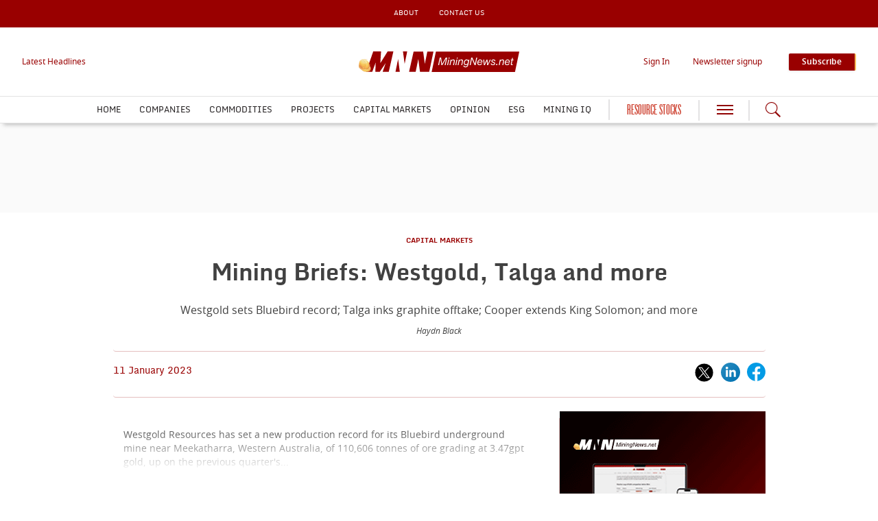

--- FILE ---
content_type: text/html; charset=utf-8
request_url: https://www.miningnews.net/capital-markets/news/1446134/mining-briefs-westgold-talga
body_size: 14851
content:
<!DOCTYPE html>
<html lang="en">
<head>
    <meta name="Powered By" content="Kreatio Platform" />
  <link rel="canonical" href="https://www.miningnews.net/capital-markets/news/1446134/mining-briefs-westgold-talga"/>
  
<!-- Matomo -->
<script>
		var _paq = window._paq = window._paq || [];
		/* tracker methods like "setCustomDimension" should be called before "trackPageView" */
		_paq.push(['trackPageView']);
		_paq.push(['enableLinkTracking']);
		(function() {
			var u="https://aspermont.matomo.cloud/";
			_paq.push(['setTrackerUrl', u+'matomo.php']);
			_paq.push(['setSiteId', '4']);
			var d=document, g=d.createElement('script'), s=d.getElementsByTagName('script')[0];
			g.async=true; g.src='//cdn.matomo.cloud/aspermont.matomo.cloud/matomo.js'; s.parentNode.insertBefore(g,s);
		})();
	</script>
<!-- End Matomo Code -->


<script>
    (function(w,d,s,l,i){
        w[l]=w[l]||[];
        w[l].push({'gtm.start': new Date().getTime(),event:'gtm.js'});
        var f=d.getElementsByTagName(s)[0],
            j=d.createElement(s),dl=l!='dataLayer'?'&l='+l:'';
        j.async=true;j.src='https://www.googletagmanager.com/gtm.js?id='+i+dl;f.parentNode.insertBefore(j,f);
    })(window,document,'script','dataLayer','GTM-NTTZV9');
</script>

  <meta http-equiv="Content-Type" content="text/html;charset=utf-8">
<meta http-equiv="X-UA-Compatible" content="IE=Edge">
<meta name="viewport" content="width=device-width,initial-scale=1.0,maximum-scale=2.0,minimum-scale=1.0">
<meta name="format-detection" content="telephone=no">
<meta name="HandheldFriendly" content="True">

  <meta name=”robots” content=”noarchive”>
<title>Mining Briefs: Westgold, Talga and more</title>
  <meta name="description" content="Westgold sets Bluebird record; Talga inks graphite offtake; Cooper extends King Solomon; and more">
  <meta name="keywords" content="mining briefs">

      <meta property="og:type" content="article">
    <meta property="og:url" content="https://www.miningnews.net/capital-markets/news/1446134/mining-briefs-westgold-talga">
    <meta property="og:title" content="Mining Briefs: Westgold, Talga and more">
    <meta property="og:locale" content="en_US">
        <meta property="og:image" content="https://assets.kreatio.net/mining_news_2023/svg/mnn-logo.svg">
    <meta property="og:description" content="IN today’s Mining Briefs: Updates from Westgold, Talga, Cooper, Everest and GWR.">
    <meta property="og:image:type" content="image/png">
    <meta property="og:image:width" content="600">
    <meta property="og:image:height" content="315">
    <meta property="og:updated_time" content="2023-01-11T11:59:29+08:00">
    <meta name="twitter:card" content="summary_large_image">
    <meta name="twitter:site" content="MiningNews">
    <meta name="twitter:url" content="https://www.miningnews.net/capital-markets/news/1446134/mining-briefs-westgold-talga">
    <meta name="twitter:title" content="Mining Briefs: Westgold, Talga and more">
    <meta name="twitter:description" content="IN today’s Mining Briefs: Updates from Westgold, Talga, Cooper, Everest and GWR.">
    <meta name="twitter:image:width" content="600">
    <meta name="twitter:image:height" content="315">
    <meta itemprop="description" content="IN today’s Mining Briefs: Updates from Westgold, Talga, Cooper, Everest and GWR.">
    <meta property="article:published_time" content="2023-01-11T11:59:29+08:00">
    <meta property="article:modified_time" content="2023-01-11T11:59:29+08:00">
    <meta itemprop="author" content="Haydn Black">
    <meta itemprop="mainEntityOfPage" content="https://www.miningnews.net/capital-markets/news/1446134/mining-briefs-westgold-talga">
    <meta itemprop="name" content="MiningNews">
    <meta itemprop="url" content="https://www.miningnews.net/capital-markets/news/1446134/mining-briefs-westgold-talga">
    <meta itemprop="headline" content="Mining Briefs: Westgold, Talga and more">
    <meta itemprop="datePublished" content="2023-01-11T11:59:29+08:00">
    <meta itemprop="dateModified" content="2023-01-11T11:59:29+08:00">

  <link rel="dns-prefetch" href="https://assets.kreatio.net">
  <link rel="stylesheet" media="all" href="https://assets.kreatio.net/mining_news_2023/application-6a113691ca3147062e6e4f30c5c1415247ee5f6c24b4e8f94f2c9f9b56ba0288.css">
  <link rel="shortcut icon" href="https://assets.kreatio.net/mining_news_2023/icon/favicon.ico" type="image/x-icon">
  <link rel="icon" href="https://assets.kreatio.net/mining_news_2023/icon/favicon.ico" type="image/x-icon">
  <link rel="apple-touch-icon" href="https://assets.kreatio.net/mining_news_2023/png/mnn-appleicon.png" type="image/x-icon">
  <script async src="https://www.googletagservices.com/tag/js/gpt.js"></script>
  <script>
    var gptadslots = [];
    var googletag = googletag || {cmd: []};
</script>
<script>
    googletag.cmd.push(function () {
        var slot1 = googletag.defineSlot('/94815173/MNN_v5_Premium_Leaderboard', [[600, 130], [728, 90], [970, 250], [468, 60], [970, 90], 'fluid', [300, 100], [1572, 250]], 'div-gpt-ad-1700058967924-0').addService(googletag.pubads());
        var slot2 = googletag.defineSlot('/94815173/MNN_v5_MPU', ['fluid', [300, 250]], 'div-gpt-ad-1700059398271-0').addService(googletag.pubads());
        var slot3 = googletag.defineSlot('/94815173/MNN_v5_Standard_Leaderboard_1', [[300, 100], 'fluid', [468, 60], [600, 130], [970, 90], [970, 250], [728, 90]], 'div-gpt-ad-1700059097219-0').addService(googletag.pubads());
        var slot4 = googletag.defineSlot('/94815173/MNN_v5_Standard_Leaderboard_2', [[728, 90], [300, 100], [970, 250], [468, 60], [970, 90], 'fluid'], 'div-gpt-ad-1700059220321-0').addService(googletag.pubads());
        var slot5 = googletag.defineSlot('/94815173/MNN_v5_Skyscraper', [[300, 600], [300, 250], 'fluid'], 'div-gpt-ad-1700059342262-0').addService(googletag.pubads());
        var slot6 = googletag.defineSlot('/94815173/MNN_v5_Marketing_Billboard', [[300, 100], [970, 90], [970, 250], 'fluid', [468, 60], [728, 90]], 'div-gpt-ad-1700059480401-0').addService(googletag.pubads());
        var slot7 = googletag.defineSlot('/94815173/MNN_v5_Standard_Leaderboard_3', [[970, 90], [468, 60], [728, 90], 'fluid', [300, 100], [970, 250]], 'div-gpt-ad-1700059283353-0').addService(googletag.pubads());

        gptadslots.push(slot1);
        gptadslots.push(slot2);
        gptadslots.push(slot3);
        gptadslots.push(slot4);
        gptadslots.push(slot5);
        gptadslots.push(slot6);
        gptadslots.push(slot7);

        googletag.pubads().enableSingleRequest();
        googletag.pubads().collapseEmptyDivs();
          googletag.pubads().setTargeting('tags', ['mining-briefs,westgold-resources,talga-group,cooper-metals,twenty-seven-co,gwr-group,gold-valley-iron']);
  googletag.pubads().setTargeting("category", ['finance,finance-capital-markets']);

        googletag.enableServices();

        window.addEventListener("resize", function () {
            googletag.pubads().refresh(gptadslots);
        });
    });
</script>

</head>
<body>
<div id="wrapper">
  <div class="wrapper-header ">
    <!-- Component :: Secondary-Menu--> 
<div class="secondary-menu">
  <div class="container-fluid">
    <ul>
      <li><a href="/about">About</a></li>
      <li><a href="/contact-us">CONTACT US</a></li>
    </ul>
  </div>
</div>


    <!-- Component :: Main-Header--> 
<div class="main-header">
  <div class="master-head">
    <div class="container-fluid">
      <div class="master-head-block">
        <div class="responsive-menu">
          <div class="hamburger-menu">
            <a href="javascript:void(0)" id="resp_submenu_wrap_toggle" aria-label="hamburger icon"></a>
          </div>
          <div class="search-container">
            <label class="button left-searchbutton" id="leftsearchbutton" for="searchright">
              <a href="javascript:void(0)" class="s_icon" aria-label="Search icon">
              </a>
            </label>
          </div>
        </div>
        <div class="estb-year latest-headline"><a href="/latest-headlines">Latest Headlines</a></div>
        <div class="header-logo mnn-logo">
          <a href="/"><img src="https://assets.kreatio.net/mining_news_2023/svg/mnn-logo.svg" alt="logo"></a>
        </div>
        <div class="header-moblie-logo mnn-logo">
          <a href="/"><img src="https://assets.kreatio.net/mining_news_2023/png/mobile_logo.png" alt="logo"></a>
        </div>
        <ul>
          <li class="log_in_normal">
            <a class="login btn-danger login-pop" href="javascript:void(0)">Sign In</a>
            <a class="logout" href="/logout" style="display: none">Log out</a>
          </li>
          <li class="newsletter-signup"><a href="/newsletter">Newsletter signup</a></li>
          <li>
            <a href="/subscribe" class="btn btn-primary-light" role="button" aria-pressed="true">Subscribe</a>
          </li>
        </ul>
      </div>
    </div>
  </div>
  <div class="main-menu">
    <div class="container-fluid">
        <ul class="header-menu">
            <li class="nav-link" >
              <a title="Home" class="nav-item" href="/">Home</a>
            </li>
            <li class="nav-link" data-submenu=companies-submenu>
              <a title="Companies" class="nav-item" href="/category/companies">Companies</a>
                <ul id="companies-submenu" class="categorymenu">
                    <li class="">
                      <a title="M&amp;A" href="/category/companies/m-a">M&amp;A</a>
                    </li>
                    <li class="">
                      <a title="Explorers" href="/category/companies/explorers">Explorers</a>
                    </li>
                    <li class="">
                      <a title="Regulation" href="/category/companies/regulation">Regulation</a>
                    </li>
                    <li class="">
                      <a title="Miners" href="/category/companies/miners">Miners</a>
                    </li>
                    <li class="">
                      <a title="METS" href="/category/companies/mets">METS</a>
                    </li>
                </ul>
            </li>
            <li class="nav-link" data-submenu=commodities-submenu>
              <a title="Commodities" class="nav-item" href="/category/commodities">Commodities</a>
                <ul id="commodities-submenu" class="categorymenu">
                    <li class="">
                      <a title="Bulks" href="/category/commodities/bulks">Bulks</a>
                    </li>
                    <li class="">
                      <a title="Base metals" href="/category/commodities/base-metals">Base metals</a>
                    </li>
                    <li class="">
                      <a title="Precious metals" href="/category/commodities/precious-metals">Precious metals</a>
                    </li>
                    <li class="">
                      <a title="Energy minerals" href="/category/commodities/energy-minerals">Energy minerals</a>
                    </li>
                    <li class="">
                      <a title="Rare earths" href="/category/commodities/rare-earths">Rare earths</a>
                    </li>
                    <li class="">
                      <a title="Other" href="/category/commodities/other">Other</a>
                    </li>
                </ul>
            </li>
            <li class="nav-link" data-submenu=projects-submenu>
              <a title="Projects" class="nav-item" href="/category/projects">Projects</a>
                <ul id="projects-submenu" class="categorymenu">
                    <li class="">
                      <a title="Project Finance" href="/category/projects/project-finance">Project Finance</a>
                    </li>
                    <li class="">
                      <a title="Exploration &amp; Development" href="/category/projects/exploration-development">Exploration &amp; Development</a>
                    </li>
                </ul>
            </li>
            <li class="nav-link" >
              <a title="Capital Markets" class="nav-item" href="/category/capital-markets">Capital Markets</a>
            </li>
            <li class="nav-link" data-submenu=opinion-submenu>
              <a title="Opinion" class="nav-item" href="/category/opinion">Opinion</a>
                <ul id="opinion-submenu" class="categorymenu">
                    <li class="">
                      <a title="BARRY FITZGERALD" href="/category/opinion/barry-fitzgerald">BARRY FITZGERALD</a>
                    </li>
                    <li class="">
                      <a title="DRYBLOWER" href="/category/opinion/dryblower">DRYBLOWER</a>
                    </li>
                    <li class="">
                      <a title="STRICTLY BOARDROOM" href="/category/opinion/strictly-boardroom">STRICTLY BOARDROOM</a>
                    </li>
                    <li class="">
                      <a title="FORUM" href="/category/opinion/forum">FORUM</a>
                    </li>
                </ul>
            </li>
            <li class="nav-link" >
              <a title="ESG" class="nav-item" href="/category/esg">ESG</a>
            </li>
            <li class="nav-link" >
              <a title="Mining IQ" class="nav-item" href="/category/mining-iq">Mining IQ</a>
            </li>
        </ul>
      <div class="resource-stock-btn">
        <a href="/type/resourcestocks-articles">RESOURCE STOCKS</a>
      </div>
      <div class="hamburger-menu">
        <a href="javascript:void(0)" id="submenu_wrap_toggle" aria-label="hamburger icon"> </a>
      </div>
      <div class="search-container">
        <form class="" action="/search" accept-charset="UTF-8" method="get">
          <input type="hidden" name="per_page" id="per_page1" value="10" class="form-group has-feedback">
          <input type="hidden" name="facet" id="facet1" value="true" class="facet_header">
          <input type="hidden" name="sort" id="sort1" value="recent" class="filter_sort_top">
          <input class="search" id="searchright" type="text" name="query" placeholder="Enter your keywords...">
          <span id="clearIcon" class="clear-icon ">&#10005;</span>
          <label class="button searchbutton" id="searchbutton" for="searchright">
          </label>
          <label class="button desktopsearchbutton" id="desktopsearchbutton" for="searchright">
            <a href="javascript:void(0)" class="s_icon" aria-label="Search icon">
            </a>
          </label>
</form>      </div>
    </div>
  </div>
  <div class="secondary-search-block" id="secondary-search">
    <div class="container-fluid secondary-search-container">
      <form class="secondary-search-form" action="/search" accept-charset="UTF-8" method="get">
        <input type="hidden" name="per_page" id="per_page2" value="10" class="form-group has-feedback">
        <input type="hidden" name="facet" id="facet2" value="true" class="facet_header">
        <input type="hidden" name="sort" id="sort2" value="recent" class="filter_sort_top">
        <input class="secondary-search-input" id="secondary-search-input" type="text" name="query" placeholder="Enter your keywords...">
        <button type="submit" class="secondary-search-button btn btn-primary-light">Search</button>
        <span class="secondary-search-close" id="close-search"><span class="close"></span></span>
</form>    </div>
  </div>
  <div id="submenu_wrap" style="display: none;">
    <div class="container-fluid scroll">
      <ul id="accordion" class="accordion">
        <li class="main-block">
          <div class="menu-header">
            <span class="close-icon" id="closeButton"><a href="javascript:void(0)" class="s_icon"><img class="close" src="https://assets.kreatio.net/mining_news_2023/svg/close.svg" alt="logo"></a> CLOSE</span>
            <a href="javascript:void(0)" class="btn btn-primary-light login-pop" role="button" aria-pressed="true">Sign
              In</a>
            <a class="btn btn-primary-light logout" href="/logout" style="display: none">Log out</a>
            <span>
              <a href="/subscribe" class="btn btn-secondary-light" role="button" aria-pressed="true">Subscribe</a>
            </span>
          </div>
        </li>
        <li class="search-block">
          <form class="link search-box" action="/search" accept-charset="UTF-8" method="get">
            <input type="hidden" name="per_page" id="per_page3" value="10" class="form-group has-feedback">
            <input type="hidden" name="facet" id="facet3" value="true" class="facet_header">
            <input type="hidden" name="sort" id="sort3" value="recent" class="filter_sort_top">
            <input class="menu-search" id="menu-search-input" type="text" name="query" placeholder="Enter your keywords...">
            <span class="menu-close-icon" id="menu-close-icon">&#10006;</span>
            <button class="search-icon btn btn-primary-light s_icon">
              <img src="https://assets.kreatio.net/mining_news_2023/svg/whiteSearch_Icon.svg" alt="logo">
            </button>
</form>        </li>
            <li>
              <div class="link "> <a title="Home" href="/">Home</a>
              </div>
            </li>
            <li>
              <div class="link "> <a title="Companies" href="/category/companies">Companies</a>
                  <span class="downarrow " ></span>
              </div>
                <ul class="submenu">
                    <li><a href="/category/companies/m-a">M&amp;A</a></li>
                    <li><a href="/category/companies/explorers">Explorers</a></li>
                    <li><a href="/category/companies/regulation">Regulation</a></li>
                    <li><a href="/category/companies/miners">Miners</a></li>
                    <li><a href="/category/companies/mets">METS</a></li>
                </ul>
            </li>
            <li>
              <div class="link "> <a title="Commodities" href="/category/commodities">Commodities</a>
                  <span class="downarrow " ></span>
              </div>
                <ul class="submenu">
                    <li><a href="/category/commodities/bulks">Bulks</a></li>
                    <li><a href="/category/commodities/base-metals">Base metals</a></li>
                    <li><a href="/category/commodities/precious-metals">Precious metals</a></li>
                    <li><a href="/category/commodities/energy-minerals">Energy minerals</a></li>
                    <li><a href="/category/commodities/rare-earths">Rare earths</a></li>
                    <li><a href="/category/commodities/other">Other</a></li>
                </ul>
            </li>
            <li>
              <div class="link "> <a title="Projects" href="/category/projects">Projects</a>
                  <span class="downarrow " ></span>
              </div>
                <ul class="submenu">
                    <li><a href="/category/projects/project-finance">Project Finance</a></li>
                    <li><a href="/category/projects/exploration-development">Exploration &amp; Development</a></li>
                </ul>
            </li>
            <li>
              <div class="link "> <a title="Capital Markets" href="/category/capital-markets">Capital Markets</a>
              </div>
            </li>
            <li>
              <div class="link "> <a title="Opinion" href="/category/opinion">Opinion</a>
                  <span class="downarrow " ></span>
              </div>
                <ul class="submenu">
                    <li><a href="/category/opinion/barry-fitzgerald">BARRY FITZGERALD</a></li>
                    <li><a href="/category/opinion/dryblower">DRYBLOWER</a></li>
                    <li><a href="/category/opinion/strictly-boardroom">STRICTLY BOARDROOM</a></li>
                    <li><a href="/category/opinion/forum">FORUM</a></li>
                </ul>
            </li>
            <li>
              <div class="link "> <a title="ESG" href="/category/esg">ESG</a>
              </div>
            </li>
            <li>
              <div class="link "> <a title="Mining IQ" href="/category/mining-iq">Mining IQ</a>
              </div>
            </li>
        <li>
          <div class="link "><a title="LATEST HEADLINES" href="/latest-headlines">LATEST HEADLINES</a>
          </div>
        <li>
        <li>
          <div class="link "><a title="News Analysis" href="/type/news-analysis">News Analysis</a>
          </div>
        </li>
        <li>
          <div class="link "><a title="Events" href="/events">Events</a>
          </div>
        <li>
          <div class="link "><a title="Webinars" href="/webinars">Webinars</a>
          </div>
        </li>
        <li>
          <div class="link "><a title="Jobs" href="/jobs">Jobs</a>
          </div>
        </li>
        <li>
          <div class="link "><a title="Tags" href="/tag-list">Tags</a>
          </div>
        </li>
        <li>
          <div class="link "><a title="Partner Content" href="/type/partner-content">Partner Content</a>
          </div>
        </li>
        <li>
          <div class="link resource-stock-btn"><a href="/type/resourcestocks-articles">RESOURCE STOCKS</a></div>
        </li>
        <li>
          <div class="content-menu">
            <h3>ABOUT</h3>
            <ul>
              <li class="link"><a href="/about">About Mining News</a></li>
              <li class="link"><a href="/subscribe">Subscribe</a></li>
              <li class="link"><a href="/newsletter">Newsletter signup</a></li>
              <li class="link"><a href="/frequently-asked-questions">Frequently Asked Questions</a></li>
              <li class="link"><a href="/contact-us">Contact Us</a></li>
            </ul>
          </div>
        </li>
        <li>
          <div class="content-menu">
            <h3>SOLUTIONS</h3>
            <ul>
              <li class="link"><a href="/advertise-with-us">Advertise</a></li>
            </ul>
          </div>

        </li>
        <li>
          <div class="content-menu">
            <h3>LEGAL</h3>
            <ul>
              <li class="link"><a href="/terms-and-conditions">Terms and Conditions</a></li>
              <li class="link"><a href="https://www.aspermont.com/static/privacy-policy" target="_blank" rel="noopener noreferrer">Privacy Policy</a></li>
              <li class="link"><a href="https://www.aspermont.com/static/cookie-policy" target="_blank" rel="noopener noreferrer">Cookie Policy</a></li>
            </ul>
          </div>
        </li>
        <li>
          <div class="content-menu">
            <h3>SOCIAL</h3>
            <ul class="social-share link">
              <li><a href="https://www.linkedin.com/company/miningnews/" target="_blank" rel="noopener noreferrer" aria-label="linkedin icon" class="linked-in"></a><a href="https://www.linkedin.com/company/miningnews/" target="_blank" rel="noopener noreferrer" aria-label="linkedin icon">LINKEDIN</a></li>
              <li><a href="https://x.com/MiningNewsNet" target="_blank" rel="noopener noreferrer" aria-label="twitter icon" class="twitter"></a><a href="https://x.com/MiningNewsNet" target="_blank" rel="noopener noreferrer" aria-label="twitter icon">X</a></li>
              <li><a href="https://www.youtube.com/@MiningNews-mb3sj" target="_blank" rel="noopener noreferrer" aria-label="youtube icon" class="youtube"></a><a href="https://www.youtube.com/@MiningNews-mb3sj" target="_blank" rel="noopener noreferrer" aria-label="youtube icon">YOUTUBE</a></li>
              <li><a href="https://www.facebook.com/Mining-News-Networking-145316085622369" target="_blank" rel="noopener noreferrer" aria-label="facebook icon" class="facebook"></a><a href="https://www.facebook.com/Mining-News-Networking-145316085622369" target="_blank" rel="noopener noreferrer" aria-label="facebook icon">FACEBOOK</a></li>
            </ul>
          </div>
        </li>
      </ul>
    </div>
  </div>
</div>


</div>

    <div class="wrapper-container article-page ">
  <div class="ad-header">
  <div class="adv-block">
    <div id='div-gpt-ad-1700058967924-0' style='min-width: 300px; min-height: 60px;'>
      <script>
    googletag.cmd.push(function() { googletag.display('div-gpt-ad-1700058967924-0'); });
  </script>
    </div>
  </div>
</div>
  <div class="mt-30"></div>

  <div class="">
    <div class="container-fluid  barrier">
      <div class="article-head-block ">
  <div class="article-head-content">
        <h5 class="category"><a href="/category/finance/capital-markets">CAPITAL MARKETS</a></h5>

    <h1 class="headline">Mining Briefs: Westgold, Talga and more</h1>

        <p class="strapline">Westgold sets Bluebird record; Talga inks graphite offtake; Cooper extends King Solomon; and more</p>

      <div class="author-name"><a href="/author/888c32d3-3646-4857-be37-825277f70940/haydn-black">Haydn Black</a></div>
  </div>
</div>

      <div class="article-head-social-share ">
            <div class="date">11 January 2023</div>


          <ul class="social-share">
    <li>
      <a href="javascript:void(0)" onclick="shareOnTwitter('Mining+Briefs%3A+Westgold%2C+Talga+and+more', 'https://www.miningnews.net/capital-markets/news/1446134/mining-briefs-westgold-talga', 'MiningOnline')">
        <img alt="twitter_icon" src="https://assets.kreatio.net/mining_news_2023/svg/x.svg">
      </a></li>
    <li>
      <a href="javascript:void(0)" onclick="shareOnLinkedIn('https://www.miningnews.net/1446134','Mining+Briefs+Westgold+Talga+and+more'); return false;">
        <img alt="linkedin-icon" src="https://assets.kreatio.net/mining_news_2023/svg/article_linkedin.svg">
      </a>
    </li>
    <li>
      <a href="javascript:void(0)" onclick="shareOnFacebook('https://www.miningnews.net/capital-markets/news/1446134/mining-briefs-westgold-talga')">
        <img alt="fb-icon" src="https://assets.kreatio.net/mining_news_2023/svg/article_fb.svg">
      </a>
    </li>
  </ul>
<script>
    function openSharePopup(url) {
        var screenWidth = window.screen.width;
        var screenHeight = window.screen.height;
        var popupWidth = 600;
        var popupHeight = 315;
        var leftPosition = (screenWidth - popupWidth) / 2;
        var topPosition = (screenHeight - popupHeight) / 2;
        window.open(url, 'Share Popup', 'width=600,height=315,left=' + leftPosition + ',top=' + topPosition);
    }

    function shareOnLinkedIn(url, title) {
        var linkedInShareUrl = 'https://www.linkedin.com/shareArticle?mini=true&url=' + encodeURIComponent(url) + '&title=' + encodeURIComponent(title);
        openSharePopup(linkedInShareUrl);
    }

    function shareOnFacebook(url) {
        var facebookShareUrl = 'https://www.facebook.com/sharer/sharer.php?u=' + encodeURIComponent(url);
        openSharePopup(facebookShareUrl);
    }

    function shareOnTwitter(text, url, via) {
        var twitterShareUrl = 'https://twitter.com/share?text=' + text + '&url=' + encodeURIComponent(url) + '&via=' + encodeURIComponent(via);
        openSharePopup(twitterShareUrl);
    }

    function shareOnTwitterEdition(text, url ,via) {
        var twitterShareUrl = 'https://twitter.com/share?text=' + text + '&url=' + encodeURIComponent(url) + '&via=' + encodeURIComponent(via);
        openSharePopup(twitterShareUrl);
    }

    function shareOnLinkedInEdition(url) {
        var linkedInShareUrl = 'https://www.linkedin.com/shareArticle?mini=true&url=' + encodeURIComponent(url);
        openSharePopup(linkedInShareUrl);
    }

    function shareOnFacebookEdition(url) {
        var facebookShareUrl = 'https://www.facebook.com/sharer.php?u=' + encodeURIComponent(url);
        openSharePopup(facebookShareUrl);
    }
</script>

      </div>
      <div class="article-block common-space">
        <div class=" article ">
          <div class="article-content-block">
            <div class="article-content">
                <p class="linear-gradient">Westgold Resources has set a new production record for its Bluebird underground mine near Meekatharra, Western Australia, of 110,606 tonnes of ore grading at 3.47gpt gold, up on the previous quarter&#39;s...</p>
            </div>
            <div class="subscription-block common-space">
              <div class="subscription-content">
        <!-- Component :: Logged-Out-Barrier-Button--> 
<a href="https://subscriptions.miningnews.net/subscribe?sourcecode=MNNDigitalMonthlyFreeFirstMonth" target="_blank"><btn class="btn btn-primary-light" role="button" aria-pressed="true" >Start a free trial to continue reading this article
</btn></a>
<h6><p>Already have an account? <a href="javascript:void(0)" class="login btn-danger login-pop"> Sign in here</a></p>
</h6>


  <div class="subscription-plan ">
    <div class="subscribe-content">
        <div class="subscribe-description">
              <!-- Component :: Barrier-Page-Logged-Out-Heading--> 
<h5>Unlock the most comprehensive mining finance news with MiningNews.net</h5>
<p>Looking for the industry's top publication for ASX-listed mining activities and market trends? MiningNews.net gives you instant access to breaking news, resources and commodities updates, and award-winning, expert commentary.</p>

        </div>
            <!-- Component :: Barrier-Page-Logged-Out-Tabs--> 
<!--<div class="plans">
<div class="standard">
<div class="subscribe-info">
<h6>Standard Subscription</h6>
<ul>
<li>Global news and analysis</li>
<li>Exclusive industry columns</li>
<li>Daily email newsletters</li>
<li>Monthly digital magazine</li>
</ul>
<p>Individual, Team and Corporate options available</p>
</div>
<div class="background"></div>
</div>
<div class="premium">
<h6>Premium Subscription</h6>
<p>All Standard benefits, plus</p>
<ul>
<li>5x annual Research Reports on key industry topics*</li>
<li>4x annual Equities Updates*</li>
</ul>
<p>*Each valued at &pound;595</p>
<div class="background"></div>
</div>
</div>-->

    </div>
    <a href="/subscribe">
      <btn class="btn btn-lg btn-primary-light" role="button" aria-pressed="true">Subscribe now</btn>
    </a>
  </div>
</div>

            </div>
              <!-- Component :: Related-Articles--> 
<div class="related-articles">
  <h5>RELATED ARTICLES</h5>
  <ul>
    <li><a title="Mining Briefs: Astral, McLaren, Wildcat and more" href="/exploration-development/news-in-brief/4525561/mining-briefs-astral-mclaren-wildcat">Mining Briefs: Astral, McLaren, Wildcat and more</a></li>
    <li><a title="Mining Briefs: Unity, GreenX, Black Cat and more" href="/exploration-development/news-in-brief/4525480/mining-briefs-unity-greenx-black-cat">Mining Briefs: Unity, GreenX, Black Cat and more</a></li>
    <li><a title="Mining Briefs: Venus, WA1 and more" href="/exploration-development/news-in-brief/4525414/mining-briefs-venus-wa1">Mining Briefs: Venus, WA1 and more</a></li>
    <li><a title="Softer Friday session for ASX miners" href="/capital-markets/news-analysis/4525412/softer-friday-session-asx-miners">Softer Friday session for ASX miners</a></li>
  </ul>

</div>


            <div class="more-on-topic">
              <h5>
                MORE ON THIS TOPIC
                </h5>
              <ul>
                    <li>NEXT: <a href="/capital-markets/news/1446144/renewed-spark-lithium-stocks">Renewed spark for lithium stocks </a></li>
                    <li>PREVIOUS:
                      <a href="/capital-markets/news/1446125/sqm-cornerstone-stake-azure">SQM to take cornerstone stake in Azure</a>
                    </li>
              </ul>
            </div>
          </div>
          <div class="article-newsletter newsletter-block">
  <div class="container-fluid ">
    <div class="newsletter">
      <div class="newsletter-heading">
        <h5 class="newsletter-text">Get the <span>Mining News Newsletter </span>delivered free each day</h5>
      </div>
      <script src="//js.hsforms.net/forms/embed/v2.js"></script>
      <script>
          hbspt.forms.create({
          region: "na1",
          portalId: "6393024",
          formId: "55659dba-e0dd-4a3f-aab0-064a84424973"
         });
        </script>
    </div>
  </div>
</div>

        </div>
        <div class="sidebar-common-right ">
              <!-- Component :: Marketing_MREC--> 
<div class="our-partners-block common-space">
  <div class="container-fluid">
    <figure class="tinymce-insert-asset-center" ><a target="_blank" href="https://subscriptions.miningnews.net/subscribe?sourcecode=MNNDigitalMonthlyFreeFirstMonth&amp;utm_source=Marketing_MREC&amp;utm_medium=Article_Pages&amp;utm_campaign=Free_Trial" rel="noopener"><img class="images" src="https://aspermont-gif-images.s3.eu-west-2.amazonaws.com/mnm.gif" height="250" width="300" alt=""></a>
<figcaption ></figcaption>
</figure>
  </div>
</div>

          <div class="adv-block desktop-adv  common-space ">
  <div id='div-gpt-ad-1700059398271-0' style='min-width: 300px; min-height: 250px;'>
    <script>
    googletag.cmd.push(function() { googletag.display('div-gpt-ad-1700059398271-0'); });
  </script>
  </div>
</div>

              <!-- Component :: From-our-Partners-Right--> 
<div class="our-partners-block common-space">
  <div class="container-fluid">
    <div class="common-header ">
      <h2 class="common-heading">
          <a href="/type/partner-content">FROM OUR PARTNERS</a>
      </h2>
      <div class="view">
          <a href="/type/partner-content">View more</a>
      </div>
    </div>
    <div class="our-partners">
        <div class="ptn">
          <div class="our-partner">
              <h5 class="resource-stock"><a href="/type/resourcestocks-articles">RESOURCE STOCKS</a></h5>
            <h4 class="partner-subheading"><a title="Ballard Mining building scale at high-grade gold project" href="/resourcestocks/resourcestocks-articles/4525535/ballard-mining-building-scale-grade-gold-project">Ballard Mining building scale at high-grade gold project</a></h4>
          </div>
        </div>
        <div class="ptn">
          <div class="our-partner">
              <h5 class="resource-stock"><a href="/type/resourcestocks-articles">RESOURCE STOCKS</a></h5>
            <h4 class="partner-subheading"><a title="LinQ Hits 144m Gold at Dam" href="/resourcestocks/resourcestocks-articles/4525423/linq-hits-144m-gold-dam">LinQ Hits 144m Gold at Dam</a></h4>
          </div>
        </div>
    </div>
  </div>
</div>


          <div class="adv-block">
  <div id='div-gpt-ad-1700059342262-0' style='min-width: 300px; min-height: 250px;'>
    <script>
    googletag.cmd.push(function() { googletag.display('div-gpt-ad-1700059342262-0'); });
  </script>
  </div>
</div>

        </div>
      </div>
      <div class="container-fluid">
  <div class="adv-block ad-container-1">
    <div id='div-gpt-ad-1700059097219-0'>
      <script>
          googletag.cmd.push(function () {
                  googletag.display('div-gpt-ad-1700059097219-0');
          });
      </script>
    </div>
  </div>
</div>


    </div>
  </div>
    <!-- Component :: Home-MostRead--> 
<div class="most-popular-block common-space">
  <div class="common-border-bottom"></div>
  <div class="container-fluid">
    <div class="common-header">
      <div class="common-heading">
        MOST POPULAR
      </div>
    </div>
    <div class="row article">
        <div class="popular-article">
          <div class="left-container">1</div>
          <div class="right-container">
            <div class="popular-article-content">
                <h5 class="category"><a href="/category/companies/miners">MINERS</a></h5>

                  <h4 class="headline"><a title="Lacaze calls time at Lynas" href="/miners/news-analysis/4525547/lacaze-calls-lynas">Lacaze calls time at Lynas</a></h4>

            </div>
          </div>
        </div>
        <div class="popular-article">
          <div class="left-container">2</div>
          <div class="right-container">
            <div class="popular-article-content">
                <h5 class="category"><a href="/category/commodities/precious-metals">PRECIOUS METALS</a></h5>

                  <h4 class="headline"><a title="Another gold record" href="/precious-metals/news-analysis/4525529/gold-record">Another gold record</a></h4>

            </div>
          </div>
        </div>
        <div class="popular-article">
          <div class="left-container">3</div>
          <div class="right-container">
            <div class="popular-article-content">
                <h5 class="category"><a href="/category/opinion/strictly-boardroom">STRICTLY BOARDROOM</a></h5>

                  <h4 class="headline"><a title="Strictly Boardroom: Emotional Intelligence — What is your EQ?" href="/strictly-boardroom/opinion-articles/4525534/strictly-boardroom-emotional-intelligence-eq">Strictly Boardroom: Emotional Intelligence — What is your EQ?</a></h4>

            </div>
          </div>
        </div>
        <div class="popular-article">
          <div class="left-container">4</div>
          <div class="right-container">
            <div class="popular-article-content">
                <h5 class="category"><a href="/category/projects/exploration-development">EXPLORATION &amp; DEVELOPMENT</a></h5>

                  <h4 class="headline"><a title="Lydia looking good for New Murchison" href="/exploration-development/news-analysis/4525545/lydia-looking-murchison">Lydia looking good for New Murchison</a></h4>

            </div>
          </div>
        </div>
    </div>
  </div>
</div>


    <!-- Component :: Article-Research-Report-Block--> 
  <div class="research-block common-space">
    <div class="container-fluid">
      <div class="common-header">
        <h2 class="common-heading"><a href="/category/mining-iq">MINING IQ</a></h2>
        <h3 class="lock">
          <img src="https://assets.kreatio.net/mining_news_2023/png/Lock_ion.png" alt="lock">
          <a href="/subscribe" class="locked-text">Premium subscribers only</a>
        </h3>
        <h3 class="view"><a href="/category/mining-iq">View more</a></h3>
      </div>
      <div class="row">
          <p class="resp-letter-bar">Expert-led Insights reports and Analytics tools built on robust data, rigorous analysis and expert commentary covering mining Risk, Projects, ESG, Leadership, and Investor Sentiment.</p>
        <div class="research-report-block">
          <div class="row">
              <p class="ds-letter-bar">Expert-led Insights reports and Analytics tools built on robust data, rigorous analysis and expert commentary covering mining Risk, Projects, ESG, Leadership, and Investor Sentiment.</p>
              <div class=" research-reports">
                <div class="research-report">
                    <img src="https://image.chitra.live/api/v1/wps/ac311be/923806d8-53a0-4e87-ac7e-24508ac45925/9/ESG-Index-2025-cover-15x18.jpg" alt="editions" class="img-responsive b-lazy" data-src="https://image.chitra.live/api/v1/wps/9dd286c/923806d8-53a0-4e87-ac7e-24508ac45925/9/ESG-Index-2025-cover-146x183.jpg">
                  <div class="report-details">
                    <h4 class="report-heading"><a href="/edition/1001813/esg-index-2025-benchmarking-the-future-of-sustainable-mining">ESG Index 2025: Benchmarking the Future of Sustainable Mining</a></h4>
                    <p class="report-text">The ESG Index provides an in-depth evaluation of the ESG performance of 60+ of the world’s largest mining companies. It assesses companies across 10 weighted indicators within 6 essential ESG pillars.</p>
                  </div>
                </div>
              </div>
              <div class=" research-reports">
                <div class="research-report">
                    <img src="https://image.chitra.live/api/v1/wps/8b2ec48/c18926da-3819-4155-acc2-4b90cf3b9a7a/3/LI-Report-Cover-Update-2025-08-08-25-15x18.jpg" alt="editions" class="img-responsive b-lazy" data-src="https://image.chitra.live/api/v1/wps/45c270a/c18926da-3819-4155-acc2-4b90cf3b9a7a/3/LI-Report-Cover-Update-2025-08-08-25-146x183.jpg">
                  <div class="report-details">
                    <h4 class="report-heading"><a href="/edition/1001684/leadership-insights-2025">Leadership Insights 2025</a></h4>
                    <p class="report-text">Leadership Insights reveals key trends in priority mining issues through interviews with 15+ top mining company executives and an industrywide survey.</p>
                  </div>
                </div>
              </div>
              <div class=" research-reports">
                <div class="research-report">
                    <img src="https://image.chitra.live/api/v1/wps/45f29e3/ac85933c-2501-4534-b6f9-9a9a87ac8c4b/3/MIQ-Report-Cover-Update-2025-01-08-25-15x18.jpg" alt="editions" class="img-responsive b-lazy" data-src="https://image.chitra.live/api/v1/wps/8aa2411/ac85933c-2501-4534-b6f9-9a9a87ac8c4b/3/MIQ-Report-Cover-Update-2025-01-08-25-146x183.jpg">
                  <div class="report-details">
                    <h4 class="report-heading"><a href="/edition/1001676/mining-iq-risk-analytics">Mining IQ Risk Analytics</a></h4>
                    <p class="report-text">Risk Analytics offers interactive access to World Risk Insight data, allowing you to customise risk views, benchmark jurisdictions, explore data behind scores and read expert commentary to guide your decision-making.</p>
                  </div>
                </div>
              </div>
              <div class=" research-reports">
                <div class="research-report">
                    <img src="https://image.chitra.live/api/v1/wps/039c580/6db76690-393c-41a6-81f7-4c816f8fd414/3/PPI-Report-Cover-Update-2025-01-08-25-15x18.jpg" alt="editions" class="img-responsive b-lazy" data-src="https://image.chitra.live/api/v1/wps/2a7e82c/6db76690-393c-41a6-81f7-4c816f8fd414/3/PPI-Report-Cover-Update-2025-01-08-25-146x183.jpg">
                  <div class="report-details">
                    <h4 class="report-heading"><a href="/edition/1001635/project-pipeline-index-2025">Project Pipeline Index 2025</a></h4>
                    <p class="report-text">View our 50 top mining projects, handpicked using a unique, objective selection process from an expanded database of 600+ global assets.</p>
                  </div>
                </div>
              </div>
          </div>
        </div>
      </div>
    </div>
  </div>


  <div class="latest-block article common-space">
      <!-- Component :: Home-Announcements--> 


  </div>
</div>



  <div class="wrapper-footer">
    <!-- Component :: Footer-Sitemap--> 
<div class="footer-sitemap">
<div class="footer-main-menu">
<div class="container-fluid">
<div class="resp_footer_logo"><a href="/" aria-label="logo"><img src="https://assets.kreatio.net/mining_news_2023/svg/mnn-logo.svg" alt="footer-logo"></a></div>
<ul class="footer-menu-items">
<li><a href="/" aria-label="logo"><img src="https://assets.kreatio.net/mining_news_2023/svg/mnn-logo.svg" alt="footer-logo"></a></li>
<li class="social-share">
<span> <a target="_blank" href="https://www.linkedin.com/company/miningnewsnet/" rel="noopener" aria-label="linkedin icon">LINKEDIN</a> </span> <a target="_blank" href="https://www.linkedin.com/company/miningnewsnet/" class="linked-in" rel="noopener" aria-label="linkedin icon"></a>
</li>
<li class="social-share">
<span><a target="_blank" href="https://x.com/MiningNewsNet" rel="noopener" aria-label="twitter icon">X</a> </span> <a target="_blank" href="https://x.com/MiningNewsNet" class="twitter" rel="noopener" aria-label="twitter icon"></a>
</li>
<li class="social-share">
<span><a target="_blank" href="https://www.youtube.com/@MiningNews-mb3sj" rel="noopener" aria-label="youtube icon">YOUTUBE</a></span> <a target="_blank" href="https://www.youtube.com/@MiningNews-mb3sj" class="youtube" rel="noopener" aria-label="youtube icon"></a>
</li>
<li class="social-share">
<span><a target="_blank" href="https://www.facebook.com/Mining-News-Networking-145316085622369" rel="noopener" aria-label="facebook icon">FACEBOOK</a> </span> <a target="_blank" href="https://www.facebook.com/Mining-News-Networking-145316085622369" class="facebook" rel="noopener" aria-label="facebook icon"></a>
</li>
</ul>
</div>
</div>
<div class="footer-sitemaps">
<div class="container-fluid row">
<div class="accordion">
<div class="accordion-item">
<div class="accordion-item-head">
<span class="accordion-item-header"></span> Content</div>
<div class="accordion-item-body">
<div class="accordion-item-body-content">
<ul>
<li><a href="https://www.miningnews.net/category/commodities">Commodities</a></li>
<li><a href="https://www.miningnews.net/category/companies">Companies</a></li>
<li><a href="https://www.miningnews.net/category/projects">Projects</a></li>
<li><a href="https://www.miningnews.net/category/capital-markets">Capital Markets</a></li>
<li><a href="https://www.miningnews.net/category/opinion">Opinion</a></li>
<li><a href="https://www.miningnews.net/category/esg">ESG</a></li>
<li><a href="https://www.miningnews.net/category/world">World</a></li>
<li><a href="https://www.miningnews.net/category/mining-iq">Mining IQ</a></li>
<li><a href="https://www.miningnews.net/type/news-analysis">News Analysis</a></li>
<li><a href="https://www.miningnews.net/events">Events</a></li>
<li><a href="https://www.miningnews.net/webinars">Webinars</a></li>
<li><a href="https://www.miningnews.net/jobs">Jobs</a></li>
<li><a href="https://www.miningnews.net/tag-list">Tags</a></li>
<li><a href="https://www.miningnews.net/type/partner-content">Partner Content</a></li>
<li class="resource-stock-btn"><a href="https://www.miningnews.net/type/resourcestocks-articles">RESOURCE STOCKS</a></li>
</ul>
</div>
</div>
</div>
<div class="accordion-item">
<div class="accordion-item-head">
<span class="accordion-item-header"></span> about</div>
<div class="accordion-item-body">
<div class="accordion-item-body-content">
<ul>
<li><a href="https://www.miningnews.net/about">About Mining News</a></li>
<li><a href="https://www.miningnews.net/subscribe">Subscribe</a></li>
<li><a href="https://www.miningnews.net/newsletter">Newsletter Signup</a></li>
<li><a href="https://www.miningnews.net/frequently-asked-questions">Frequently Asked Questions</a></li>
<li><a href="https://www.miningnews.net/contact-us">Contact Us</a></li>
</ul>
</div>
</div>
</div>
<div class="accordion-item">
<div class="accordion-item-head">
<span class="accordion-item-header"></span> SOLUTIONS</div>
<div class="accordion-item-body">
<div class="accordion-item-body-content">
<ul>
<li><a href="https://www.miningnews.net/advertise-with-us">Advertise</a></li>
<li><a target="_blank" href="https://www.thinknexus.com/" rel="noopener">Nexus Agency</a></li>
</ul>
</div>
</div>
</div>
<div class="accordion-item">
<div class="accordion-item-head">
<span class="accordion-item-header"></span> legal</div>
<div class="accordion-item-body">
<div class="accordion-item-body-content">
<ul>
<ul>
<li><a href="https://www.miningnews.net/terms-and-conditions" rel="noopener">Terms And Conditions</a></li>
<li><a href="https://www.miningnews.net/privacy-policy" rel="noopener">Privacy Policy</a></li>
<li><a href="https://www.miningnews.net/cookie-policy" rel="noopener">Cookie Policy</a></li>
<li><a href="https://www.miningnews.net/accessiblity-statement" rel="noopener">Accessibility Statement</a></li>
<li><a href="javascript:void(0)"><span id="pmLink">Privacy Settings</span></a></li>
</ul>
</ul>
</div>
</div>
</div>
</div>
</div>
</div>
</div>

    <!-- Component :: Footer-Brand-Portfolio--> 
<div class="brand-portfolio">
<div class="container-fluid">
<h2 class="heading">THE ASPERMONT BRAND PORTFOLIO</h2>
<div class="brands">
<ul>
<li><a target="_blank" href="https://www.mining-journal.com" rel="noopener"> <img src="https://image.chitra.live/api/v1/wps/a170a28/0b55f7ca-8635-44e8-90dd-0810694f1270/2/mining-journal-122x77.png" alt="footer-images"> </a></li>
<li><a target="_blank" href="https://www.miningnews.net" rel="noopener"> <img src="https://image.chitra.live/api/v1/wps/bb85810/9fd7532f-6c1e-4e34-b148-3593838bf6ba/2/miningnews-122x77.png" alt="footer-images"> </a></li>
<li><a target="_blank" href="https://www.mining-journal.com/category/mining-iq" rel="noopener"> <img src="http://image.chitra.live/api/v1/wps/3102e20/638039e0-1577-4c3d-bfd2-be37c1a078a2/1/Mining-IQ-Blue-122-77-122x77.jpg" alt="footer-images"> </a></li>
<li><a href="/type/resourcestocks-articles" rel="noopener"> <img src="https://image.chitra.live/api/v1/wps/c5856c7/13bf3875-e58c-4772-81e1-033a9e4e7bfe/2/resourcestocks-122x77.png" alt="footer-images"> </a></li>
<li><a target="_blank" href="https://www.miningmagazine.com" rel="noopener"> <img src="https://image.chitra.live/api/v1/wps/360eedb/216389b6-c704-4967-b4f9-21a29cdf327e/2/mining-magazine-122x77.png" alt="footer-images"> </a></li>
<li><a target="_blank" href="https://www.miningmonthly.com" rel="noopener"> <img src="https://image.chitra.live/api/v1/wps/ab169f4/6734047b-8e05-4e63-852d-082093401856/2/australian-mining-monthly-122x77.png" alt="footer-images"> </a></li>
<li><a target="_blank" href="https://www.energynewsbulletin.net" rel="noopener"> <img src="https://image.chitra.live/api/v1/wps/fefbd4e/a90300a0-6670-4557-9cd8-2992ea8579f9/2/energy-news-bulletin-122x77.png" alt="footer-images"> </a></li>
<li><a target="_blank" href="https://www.noticiasdemineracao.com" rel="noopener"> <img src="https://image.chitra.live/api/v1/wps/1dd2191/15abf4b8-0ee2-4084-9c73-df2e757f0c57/2/noticias-de-mineracao-122x77.png" alt="footer-images"> </a></li>
<li><a target="_blank" href="https://www.geodrillinginternational.com" rel="noopener"> <img src="https://image.chitra.live/api/v1/wps/beade77/d814d918-3d28-4193-959f-1d8555f10e88/2/geodrililng-international-122x77.png" alt="footer-images"> </a></li>
<li><a target="_blank" href="https://www.farmingahead.com.au" rel="noopener"> <img src="https://image.chitra.live/api/v1/wps/327ed8f/06009ac3-6008-4b24-ab6c-64bd78400ccc/2/Farming-ahead-122x77.png" alt="footer-images"> </a></li>
<li><a target="_blank" href="https://www.future-of-mining.com" rel="noopener"> <img src="https://image.chitra.live/api/v1/wps/bb693d5/b625cf7f-969f-4ef5-ac97-df6ced2a9a28/2/future-of-mining-122x77.png" alt="footer-images"> </a></li>
<!-- <a target="_blank" href="https://www.miningjournalselect.com/mjslondon" rel="noopener"> <img src="https://image.chitra.live/api/v1/wps/43e1b49/2c34176c-358f-4a6f-9ed7-075315b5691c/2/mining-journal-select-122x77.png" alt="footer-images" /> </a> -->
<li><a target="_blank" href="https://www.miningnewsselect.net/perth" rel="noopener"> <img src="https://image.chitra.live/api/v1/wps/9c4e397/1b0f4683-6d6e-4559-98d9-c200d986ce5b/0/miningnews-select-122x77.png" alt="footer-images"></a></li>
</ul>
</div>
</div>
</div>

    <!-- Component :: Footer-Copyrights--> 
<div class="copy-rights">
<div class="container-fluid">
<div class="asp_logo"><a target="_blank" href="https://www.aspermont.com/" rel="noopener"><img src="https://assets.kreatio.net/mining_news_2023/png/aspermont.png" alt="aspermont-logo"></a></div>
<p class="copyright-content">Copyright © 2026 Aspermont Ltd. All rights reserved. Aspermont Limited (ABN 66 000 375 048), Level 33, 152-158 St Georges Terrace, Perth WA 6000</p>
</div>
</div>

</div>

  <script src="https://assets.kreatio.net/mining_news_2023/js/mining_news-iq.min1.js"></script>
  <script src="https://www.google.com/recaptcha/api.js" async defer></script>
  <script>
      $('.asp-download').on('click', function (e) {
          e.preventDefault();
          var data = "";
          var qid = $(this).attr("data-value");
          $.ajax({
              url: qid,
              type: 'get',
              data: {data: qid},
              xhr: function () {
                  var xhr = new XMLHttpRequest();
                  xhr.responseType = 'blob'
                  return xhr;
              },
              success: function (response, status, xhr) {
                  var blob = new Blob([response], {type: "application/pdf"});
                  var filename = qid.split('/').pop();
                  var link = document.createElement('a');
                  link.href = window.URL.createObjectURL(blob);
                  link.download = filename;
                  link.click();
                  $('#article-pdf-download').hide();
                  $('.modal-backdrop').hide();
              }
          })
      });
  </script>
</div>
  <!-- Component :: Login-Popup--> 
<div class="popup_login">
  <h1 class="hidden">Login</h1>
  <div class="module-login">
    <div class="login">
      <div class="panel panel-default">
        <div class="panel-body">
          <form id="login_form" class="subscriber_login" action="/abacus_login" accept-charset="UTF-8" method="post"><input type="hidden" name="authenticity_token" value="C2vN-9bnIpBEJ0YX3z_Drmd1RLCV9FWKiMXi09lAW5WInxc_zt0cMaR_uUjsLgNDys6RfD62wRbiusv_uKxm1A" autocomplete="off" />
            <input name="utf8" type="hidden" value="&#x2713;"/><input type="hidden" name="authenticity_token" value="WhUvYjCx9XPPa80AbyvQn2WPFaJdzx9VfoGaOOt13xNSCCd2K7qJxMxya8Fwl3tj7o9Lyibhj3mJUpfxs5WDIg=="/>
            <div class="alert alert-danger">Invalid username or password</div>
            <input type="hidden" name="normal_login" id="normal_login" value="true"/>
            <fieldset>
              <legend>
                Log in
              </legend>
              <div class="form-group">
                <label>Username</label>
                <input placeholder="Username" class="form-control" title="Username" type="text" name="subscriber[email_id]" id="subscriber_email_id"/>
              </div>
              <div class="form-group">
                <label>Password</label>
                <input placeholder="Password" class="form-control" title="Password" autocomplete="off" type="password" name="subscriber[password]" id="subscriber_password" />
              </div>
              <div class="form-group">
                <div class="checkbox">
                  <label>
                    <input type="checkbox" name="myTime" value="Yes" checked>
                    Remember me</label>
                  <small class="pull-right"><a href="/lost-password" class="login-lost">Lost password?</a></small>
                </div>
              </div>
              <div class="form-group job-btn">
                <input type="submit" name="commit" value="Login" class="btn btn-default" title="Login here" data-disable-with="Login" />
                <div id="export_loader_company" class="export_loading export_loader_company">
                  <img alt="Export Load" class="export_loader_img" src="https://assets.kreatio.net/mining_journal_redesign/images/bx_loader.gif"/>
                </div>
                <div class="job-sub">
                  <h4>Not a Subscriber?</h4>
                  <h3 class="job-btn">
                    <a href="/subscribe" class="btn btn-primary login-subscribe">Subscribe Now</a></h3>
                </div>
              </div>
            </fieldset>
</form>        </div>
      </div>
    </div>
  </div>
</div>


<script>
    $(document).ready(function () {
        if ($('.remote_component').length > 0) {
            $(".remote_component").each(function () {
                var id = $(this).attr('id');
                var page_id = $(this).attr('data_page_id');
                $.ajax({
                    type: 'get',
                    dataType: 'html',
                    url: '/get_remote_component',
                    data: {id: id, page_id: page_id},
                    beforeSend: function (xhr) {
                        xhr.setRequestHeader('X-CSRF-Token', $('meta[name="csrf-token"]').attr('content'))
                    },
                    success: function (data) {
                        $('#' + id).html(data)
                    }
                });
            });
        }
    });
</script>
<div class="kreatio-mostread" style="display:none">
    <img onerror="this.style.display=&#39;none&#39;" src="https://analytics-wrapper.kreatio.com/images/loading.gif?article_id=56f2d89f-e490-4f43-a090-5ad2df13e6a5&amp;page_type=article_page" alt="Loading.gif?article id=56f2d89f e490 4f43 a090 5ad2df13e6a5&amp;page type=article page" />
  </div>

</body>
</html>


--- FILE ---
content_type: text/html; charset=utf-8
request_url: https://www.google.com/recaptcha/enterprise/anchor?ar=1&k=6LdGZJsoAAAAAIwMJHRwqiAHA6A_6ZP6bTYpbgSX&co=aHR0cHM6Ly93d3cubWluaW5nbmV3cy5uZXQ6NDQz&hl=en&v=PoyoqOPhxBO7pBk68S4YbpHZ&size=invisible&badge=inline&anchor-ms=20000&execute-ms=30000&cb=2cbrs2fw4gas
body_size: 48716
content:
<!DOCTYPE HTML><html dir="ltr" lang="en"><head><meta http-equiv="Content-Type" content="text/html; charset=UTF-8">
<meta http-equiv="X-UA-Compatible" content="IE=edge">
<title>reCAPTCHA</title>
<style type="text/css">
/* cyrillic-ext */
@font-face {
  font-family: 'Roboto';
  font-style: normal;
  font-weight: 400;
  font-stretch: 100%;
  src: url(//fonts.gstatic.com/s/roboto/v48/KFO7CnqEu92Fr1ME7kSn66aGLdTylUAMa3GUBHMdazTgWw.woff2) format('woff2');
  unicode-range: U+0460-052F, U+1C80-1C8A, U+20B4, U+2DE0-2DFF, U+A640-A69F, U+FE2E-FE2F;
}
/* cyrillic */
@font-face {
  font-family: 'Roboto';
  font-style: normal;
  font-weight: 400;
  font-stretch: 100%;
  src: url(//fonts.gstatic.com/s/roboto/v48/KFO7CnqEu92Fr1ME7kSn66aGLdTylUAMa3iUBHMdazTgWw.woff2) format('woff2');
  unicode-range: U+0301, U+0400-045F, U+0490-0491, U+04B0-04B1, U+2116;
}
/* greek-ext */
@font-face {
  font-family: 'Roboto';
  font-style: normal;
  font-weight: 400;
  font-stretch: 100%;
  src: url(//fonts.gstatic.com/s/roboto/v48/KFO7CnqEu92Fr1ME7kSn66aGLdTylUAMa3CUBHMdazTgWw.woff2) format('woff2');
  unicode-range: U+1F00-1FFF;
}
/* greek */
@font-face {
  font-family: 'Roboto';
  font-style: normal;
  font-weight: 400;
  font-stretch: 100%;
  src: url(//fonts.gstatic.com/s/roboto/v48/KFO7CnqEu92Fr1ME7kSn66aGLdTylUAMa3-UBHMdazTgWw.woff2) format('woff2');
  unicode-range: U+0370-0377, U+037A-037F, U+0384-038A, U+038C, U+038E-03A1, U+03A3-03FF;
}
/* math */
@font-face {
  font-family: 'Roboto';
  font-style: normal;
  font-weight: 400;
  font-stretch: 100%;
  src: url(//fonts.gstatic.com/s/roboto/v48/KFO7CnqEu92Fr1ME7kSn66aGLdTylUAMawCUBHMdazTgWw.woff2) format('woff2');
  unicode-range: U+0302-0303, U+0305, U+0307-0308, U+0310, U+0312, U+0315, U+031A, U+0326-0327, U+032C, U+032F-0330, U+0332-0333, U+0338, U+033A, U+0346, U+034D, U+0391-03A1, U+03A3-03A9, U+03B1-03C9, U+03D1, U+03D5-03D6, U+03F0-03F1, U+03F4-03F5, U+2016-2017, U+2034-2038, U+203C, U+2040, U+2043, U+2047, U+2050, U+2057, U+205F, U+2070-2071, U+2074-208E, U+2090-209C, U+20D0-20DC, U+20E1, U+20E5-20EF, U+2100-2112, U+2114-2115, U+2117-2121, U+2123-214F, U+2190, U+2192, U+2194-21AE, U+21B0-21E5, U+21F1-21F2, U+21F4-2211, U+2213-2214, U+2216-22FF, U+2308-230B, U+2310, U+2319, U+231C-2321, U+2336-237A, U+237C, U+2395, U+239B-23B7, U+23D0, U+23DC-23E1, U+2474-2475, U+25AF, U+25B3, U+25B7, U+25BD, U+25C1, U+25CA, U+25CC, U+25FB, U+266D-266F, U+27C0-27FF, U+2900-2AFF, U+2B0E-2B11, U+2B30-2B4C, U+2BFE, U+3030, U+FF5B, U+FF5D, U+1D400-1D7FF, U+1EE00-1EEFF;
}
/* symbols */
@font-face {
  font-family: 'Roboto';
  font-style: normal;
  font-weight: 400;
  font-stretch: 100%;
  src: url(//fonts.gstatic.com/s/roboto/v48/KFO7CnqEu92Fr1ME7kSn66aGLdTylUAMaxKUBHMdazTgWw.woff2) format('woff2');
  unicode-range: U+0001-000C, U+000E-001F, U+007F-009F, U+20DD-20E0, U+20E2-20E4, U+2150-218F, U+2190, U+2192, U+2194-2199, U+21AF, U+21E6-21F0, U+21F3, U+2218-2219, U+2299, U+22C4-22C6, U+2300-243F, U+2440-244A, U+2460-24FF, U+25A0-27BF, U+2800-28FF, U+2921-2922, U+2981, U+29BF, U+29EB, U+2B00-2BFF, U+4DC0-4DFF, U+FFF9-FFFB, U+10140-1018E, U+10190-1019C, U+101A0, U+101D0-101FD, U+102E0-102FB, U+10E60-10E7E, U+1D2C0-1D2D3, U+1D2E0-1D37F, U+1F000-1F0FF, U+1F100-1F1AD, U+1F1E6-1F1FF, U+1F30D-1F30F, U+1F315, U+1F31C, U+1F31E, U+1F320-1F32C, U+1F336, U+1F378, U+1F37D, U+1F382, U+1F393-1F39F, U+1F3A7-1F3A8, U+1F3AC-1F3AF, U+1F3C2, U+1F3C4-1F3C6, U+1F3CA-1F3CE, U+1F3D4-1F3E0, U+1F3ED, U+1F3F1-1F3F3, U+1F3F5-1F3F7, U+1F408, U+1F415, U+1F41F, U+1F426, U+1F43F, U+1F441-1F442, U+1F444, U+1F446-1F449, U+1F44C-1F44E, U+1F453, U+1F46A, U+1F47D, U+1F4A3, U+1F4B0, U+1F4B3, U+1F4B9, U+1F4BB, U+1F4BF, U+1F4C8-1F4CB, U+1F4D6, U+1F4DA, U+1F4DF, U+1F4E3-1F4E6, U+1F4EA-1F4ED, U+1F4F7, U+1F4F9-1F4FB, U+1F4FD-1F4FE, U+1F503, U+1F507-1F50B, U+1F50D, U+1F512-1F513, U+1F53E-1F54A, U+1F54F-1F5FA, U+1F610, U+1F650-1F67F, U+1F687, U+1F68D, U+1F691, U+1F694, U+1F698, U+1F6AD, U+1F6B2, U+1F6B9-1F6BA, U+1F6BC, U+1F6C6-1F6CF, U+1F6D3-1F6D7, U+1F6E0-1F6EA, U+1F6F0-1F6F3, U+1F6F7-1F6FC, U+1F700-1F7FF, U+1F800-1F80B, U+1F810-1F847, U+1F850-1F859, U+1F860-1F887, U+1F890-1F8AD, U+1F8B0-1F8BB, U+1F8C0-1F8C1, U+1F900-1F90B, U+1F93B, U+1F946, U+1F984, U+1F996, U+1F9E9, U+1FA00-1FA6F, U+1FA70-1FA7C, U+1FA80-1FA89, U+1FA8F-1FAC6, U+1FACE-1FADC, U+1FADF-1FAE9, U+1FAF0-1FAF8, U+1FB00-1FBFF;
}
/* vietnamese */
@font-face {
  font-family: 'Roboto';
  font-style: normal;
  font-weight: 400;
  font-stretch: 100%;
  src: url(//fonts.gstatic.com/s/roboto/v48/KFO7CnqEu92Fr1ME7kSn66aGLdTylUAMa3OUBHMdazTgWw.woff2) format('woff2');
  unicode-range: U+0102-0103, U+0110-0111, U+0128-0129, U+0168-0169, U+01A0-01A1, U+01AF-01B0, U+0300-0301, U+0303-0304, U+0308-0309, U+0323, U+0329, U+1EA0-1EF9, U+20AB;
}
/* latin-ext */
@font-face {
  font-family: 'Roboto';
  font-style: normal;
  font-weight: 400;
  font-stretch: 100%;
  src: url(//fonts.gstatic.com/s/roboto/v48/KFO7CnqEu92Fr1ME7kSn66aGLdTylUAMa3KUBHMdazTgWw.woff2) format('woff2');
  unicode-range: U+0100-02BA, U+02BD-02C5, U+02C7-02CC, U+02CE-02D7, U+02DD-02FF, U+0304, U+0308, U+0329, U+1D00-1DBF, U+1E00-1E9F, U+1EF2-1EFF, U+2020, U+20A0-20AB, U+20AD-20C0, U+2113, U+2C60-2C7F, U+A720-A7FF;
}
/* latin */
@font-face {
  font-family: 'Roboto';
  font-style: normal;
  font-weight: 400;
  font-stretch: 100%;
  src: url(//fonts.gstatic.com/s/roboto/v48/KFO7CnqEu92Fr1ME7kSn66aGLdTylUAMa3yUBHMdazQ.woff2) format('woff2');
  unicode-range: U+0000-00FF, U+0131, U+0152-0153, U+02BB-02BC, U+02C6, U+02DA, U+02DC, U+0304, U+0308, U+0329, U+2000-206F, U+20AC, U+2122, U+2191, U+2193, U+2212, U+2215, U+FEFF, U+FFFD;
}
/* cyrillic-ext */
@font-face {
  font-family: 'Roboto';
  font-style: normal;
  font-weight: 500;
  font-stretch: 100%;
  src: url(//fonts.gstatic.com/s/roboto/v48/KFO7CnqEu92Fr1ME7kSn66aGLdTylUAMa3GUBHMdazTgWw.woff2) format('woff2');
  unicode-range: U+0460-052F, U+1C80-1C8A, U+20B4, U+2DE0-2DFF, U+A640-A69F, U+FE2E-FE2F;
}
/* cyrillic */
@font-face {
  font-family: 'Roboto';
  font-style: normal;
  font-weight: 500;
  font-stretch: 100%;
  src: url(//fonts.gstatic.com/s/roboto/v48/KFO7CnqEu92Fr1ME7kSn66aGLdTylUAMa3iUBHMdazTgWw.woff2) format('woff2');
  unicode-range: U+0301, U+0400-045F, U+0490-0491, U+04B0-04B1, U+2116;
}
/* greek-ext */
@font-face {
  font-family: 'Roboto';
  font-style: normal;
  font-weight: 500;
  font-stretch: 100%;
  src: url(//fonts.gstatic.com/s/roboto/v48/KFO7CnqEu92Fr1ME7kSn66aGLdTylUAMa3CUBHMdazTgWw.woff2) format('woff2');
  unicode-range: U+1F00-1FFF;
}
/* greek */
@font-face {
  font-family: 'Roboto';
  font-style: normal;
  font-weight: 500;
  font-stretch: 100%;
  src: url(//fonts.gstatic.com/s/roboto/v48/KFO7CnqEu92Fr1ME7kSn66aGLdTylUAMa3-UBHMdazTgWw.woff2) format('woff2');
  unicode-range: U+0370-0377, U+037A-037F, U+0384-038A, U+038C, U+038E-03A1, U+03A3-03FF;
}
/* math */
@font-face {
  font-family: 'Roboto';
  font-style: normal;
  font-weight: 500;
  font-stretch: 100%;
  src: url(//fonts.gstatic.com/s/roboto/v48/KFO7CnqEu92Fr1ME7kSn66aGLdTylUAMawCUBHMdazTgWw.woff2) format('woff2');
  unicode-range: U+0302-0303, U+0305, U+0307-0308, U+0310, U+0312, U+0315, U+031A, U+0326-0327, U+032C, U+032F-0330, U+0332-0333, U+0338, U+033A, U+0346, U+034D, U+0391-03A1, U+03A3-03A9, U+03B1-03C9, U+03D1, U+03D5-03D6, U+03F0-03F1, U+03F4-03F5, U+2016-2017, U+2034-2038, U+203C, U+2040, U+2043, U+2047, U+2050, U+2057, U+205F, U+2070-2071, U+2074-208E, U+2090-209C, U+20D0-20DC, U+20E1, U+20E5-20EF, U+2100-2112, U+2114-2115, U+2117-2121, U+2123-214F, U+2190, U+2192, U+2194-21AE, U+21B0-21E5, U+21F1-21F2, U+21F4-2211, U+2213-2214, U+2216-22FF, U+2308-230B, U+2310, U+2319, U+231C-2321, U+2336-237A, U+237C, U+2395, U+239B-23B7, U+23D0, U+23DC-23E1, U+2474-2475, U+25AF, U+25B3, U+25B7, U+25BD, U+25C1, U+25CA, U+25CC, U+25FB, U+266D-266F, U+27C0-27FF, U+2900-2AFF, U+2B0E-2B11, U+2B30-2B4C, U+2BFE, U+3030, U+FF5B, U+FF5D, U+1D400-1D7FF, U+1EE00-1EEFF;
}
/* symbols */
@font-face {
  font-family: 'Roboto';
  font-style: normal;
  font-weight: 500;
  font-stretch: 100%;
  src: url(//fonts.gstatic.com/s/roboto/v48/KFO7CnqEu92Fr1ME7kSn66aGLdTylUAMaxKUBHMdazTgWw.woff2) format('woff2');
  unicode-range: U+0001-000C, U+000E-001F, U+007F-009F, U+20DD-20E0, U+20E2-20E4, U+2150-218F, U+2190, U+2192, U+2194-2199, U+21AF, U+21E6-21F0, U+21F3, U+2218-2219, U+2299, U+22C4-22C6, U+2300-243F, U+2440-244A, U+2460-24FF, U+25A0-27BF, U+2800-28FF, U+2921-2922, U+2981, U+29BF, U+29EB, U+2B00-2BFF, U+4DC0-4DFF, U+FFF9-FFFB, U+10140-1018E, U+10190-1019C, U+101A0, U+101D0-101FD, U+102E0-102FB, U+10E60-10E7E, U+1D2C0-1D2D3, U+1D2E0-1D37F, U+1F000-1F0FF, U+1F100-1F1AD, U+1F1E6-1F1FF, U+1F30D-1F30F, U+1F315, U+1F31C, U+1F31E, U+1F320-1F32C, U+1F336, U+1F378, U+1F37D, U+1F382, U+1F393-1F39F, U+1F3A7-1F3A8, U+1F3AC-1F3AF, U+1F3C2, U+1F3C4-1F3C6, U+1F3CA-1F3CE, U+1F3D4-1F3E0, U+1F3ED, U+1F3F1-1F3F3, U+1F3F5-1F3F7, U+1F408, U+1F415, U+1F41F, U+1F426, U+1F43F, U+1F441-1F442, U+1F444, U+1F446-1F449, U+1F44C-1F44E, U+1F453, U+1F46A, U+1F47D, U+1F4A3, U+1F4B0, U+1F4B3, U+1F4B9, U+1F4BB, U+1F4BF, U+1F4C8-1F4CB, U+1F4D6, U+1F4DA, U+1F4DF, U+1F4E3-1F4E6, U+1F4EA-1F4ED, U+1F4F7, U+1F4F9-1F4FB, U+1F4FD-1F4FE, U+1F503, U+1F507-1F50B, U+1F50D, U+1F512-1F513, U+1F53E-1F54A, U+1F54F-1F5FA, U+1F610, U+1F650-1F67F, U+1F687, U+1F68D, U+1F691, U+1F694, U+1F698, U+1F6AD, U+1F6B2, U+1F6B9-1F6BA, U+1F6BC, U+1F6C6-1F6CF, U+1F6D3-1F6D7, U+1F6E0-1F6EA, U+1F6F0-1F6F3, U+1F6F7-1F6FC, U+1F700-1F7FF, U+1F800-1F80B, U+1F810-1F847, U+1F850-1F859, U+1F860-1F887, U+1F890-1F8AD, U+1F8B0-1F8BB, U+1F8C0-1F8C1, U+1F900-1F90B, U+1F93B, U+1F946, U+1F984, U+1F996, U+1F9E9, U+1FA00-1FA6F, U+1FA70-1FA7C, U+1FA80-1FA89, U+1FA8F-1FAC6, U+1FACE-1FADC, U+1FADF-1FAE9, U+1FAF0-1FAF8, U+1FB00-1FBFF;
}
/* vietnamese */
@font-face {
  font-family: 'Roboto';
  font-style: normal;
  font-weight: 500;
  font-stretch: 100%;
  src: url(//fonts.gstatic.com/s/roboto/v48/KFO7CnqEu92Fr1ME7kSn66aGLdTylUAMa3OUBHMdazTgWw.woff2) format('woff2');
  unicode-range: U+0102-0103, U+0110-0111, U+0128-0129, U+0168-0169, U+01A0-01A1, U+01AF-01B0, U+0300-0301, U+0303-0304, U+0308-0309, U+0323, U+0329, U+1EA0-1EF9, U+20AB;
}
/* latin-ext */
@font-face {
  font-family: 'Roboto';
  font-style: normal;
  font-weight: 500;
  font-stretch: 100%;
  src: url(//fonts.gstatic.com/s/roboto/v48/KFO7CnqEu92Fr1ME7kSn66aGLdTylUAMa3KUBHMdazTgWw.woff2) format('woff2');
  unicode-range: U+0100-02BA, U+02BD-02C5, U+02C7-02CC, U+02CE-02D7, U+02DD-02FF, U+0304, U+0308, U+0329, U+1D00-1DBF, U+1E00-1E9F, U+1EF2-1EFF, U+2020, U+20A0-20AB, U+20AD-20C0, U+2113, U+2C60-2C7F, U+A720-A7FF;
}
/* latin */
@font-face {
  font-family: 'Roboto';
  font-style: normal;
  font-weight: 500;
  font-stretch: 100%;
  src: url(//fonts.gstatic.com/s/roboto/v48/KFO7CnqEu92Fr1ME7kSn66aGLdTylUAMa3yUBHMdazQ.woff2) format('woff2');
  unicode-range: U+0000-00FF, U+0131, U+0152-0153, U+02BB-02BC, U+02C6, U+02DA, U+02DC, U+0304, U+0308, U+0329, U+2000-206F, U+20AC, U+2122, U+2191, U+2193, U+2212, U+2215, U+FEFF, U+FFFD;
}
/* cyrillic-ext */
@font-face {
  font-family: 'Roboto';
  font-style: normal;
  font-weight: 900;
  font-stretch: 100%;
  src: url(//fonts.gstatic.com/s/roboto/v48/KFO7CnqEu92Fr1ME7kSn66aGLdTylUAMa3GUBHMdazTgWw.woff2) format('woff2');
  unicode-range: U+0460-052F, U+1C80-1C8A, U+20B4, U+2DE0-2DFF, U+A640-A69F, U+FE2E-FE2F;
}
/* cyrillic */
@font-face {
  font-family: 'Roboto';
  font-style: normal;
  font-weight: 900;
  font-stretch: 100%;
  src: url(//fonts.gstatic.com/s/roboto/v48/KFO7CnqEu92Fr1ME7kSn66aGLdTylUAMa3iUBHMdazTgWw.woff2) format('woff2');
  unicode-range: U+0301, U+0400-045F, U+0490-0491, U+04B0-04B1, U+2116;
}
/* greek-ext */
@font-face {
  font-family: 'Roboto';
  font-style: normal;
  font-weight: 900;
  font-stretch: 100%;
  src: url(//fonts.gstatic.com/s/roboto/v48/KFO7CnqEu92Fr1ME7kSn66aGLdTylUAMa3CUBHMdazTgWw.woff2) format('woff2');
  unicode-range: U+1F00-1FFF;
}
/* greek */
@font-face {
  font-family: 'Roboto';
  font-style: normal;
  font-weight: 900;
  font-stretch: 100%;
  src: url(//fonts.gstatic.com/s/roboto/v48/KFO7CnqEu92Fr1ME7kSn66aGLdTylUAMa3-UBHMdazTgWw.woff2) format('woff2');
  unicode-range: U+0370-0377, U+037A-037F, U+0384-038A, U+038C, U+038E-03A1, U+03A3-03FF;
}
/* math */
@font-face {
  font-family: 'Roboto';
  font-style: normal;
  font-weight: 900;
  font-stretch: 100%;
  src: url(//fonts.gstatic.com/s/roboto/v48/KFO7CnqEu92Fr1ME7kSn66aGLdTylUAMawCUBHMdazTgWw.woff2) format('woff2');
  unicode-range: U+0302-0303, U+0305, U+0307-0308, U+0310, U+0312, U+0315, U+031A, U+0326-0327, U+032C, U+032F-0330, U+0332-0333, U+0338, U+033A, U+0346, U+034D, U+0391-03A1, U+03A3-03A9, U+03B1-03C9, U+03D1, U+03D5-03D6, U+03F0-03F1, U+03F4-03F5, U+2016-2017, U+2034-2038, U+203C, U+2040, U+2043, U+2047, U+2050, U+2057, U+205F, U+2070-2071, U+2074-208E, U+2090-209C, U+20D0-20DC, U+20E1, U+20E5-20EF, U+2100-2112, U+2114-2115, U+2117-2121, U+2123-214F, U+2190, U+2192, U+2194-21AE, U+21B0-21E5, U+21F1-21F2, U+21F4-2211, U+2213-2214, U+2216-22FF, U+2308-230B, U+2310, U+2319, U+231C-2321, U+2336-237A, U+237C, U+2395, U+239B-23B7, U+23D0, U+23DC-23E1, U+2474-2475, U+25AF, U+25B3, U+25B7, U+25BD, U+25C1, U+25CA, U+25CC, U+25FB, U+266D-266F, U+27C0-27FF, U+2900-2AFF, U+2B0E-2B11, U+2B30-2B4C, U+2BFE, U+3030, U+FF5B, U+FF5D, U+1D400-1D7FF, U+1EE00-1EEFF;
}
/* symbols */
@font-face {
  font-family: 'Roboto';
  font-style: normal;
  font-weight: 900;
  font-stretch: 100%;
  src: url(//fonts.gstatic.com/s/roboto/v48/KFO7CnqEu92Fr1ME7kSn66aGLdTylUAMaxKUBHMdazTgWw.woff2) format('woff2');
  unicode-range: U+0001-000C, U+000E-001F, U+007F-009F, U+20DD-20E0, U+20E2-20E4, U+2150-218F, U+2190, U+2192, U+2194-2199, U+21AF, U+21E6-21F0, U+21F3, U+2218-2219, U+2299, U+22C4-22C6, U+2300-243F, U+2440-244A, U+2460-24FF, U+25A0-27BF, U+2800-28FF, U+2921-2922, U+2981, U+29BF, U+29EB, U+2B00-2BFF, U+4DC0-4DFF, U+FFF9-FFFB, U+10140-1018E, U+10190-1019C, U+101A0, U+101D0-101FD, U+102E0-102FB, U+10E60-10E7E, U+1D2C0-1D2D3, U+1D2E0-1D37F, U+1F000-1F0FF, U+1F100-1F1AD, U+1F1E6-1F1FF, U+1F30D-1F30F, U+1F315, U+1F31C, U+1F31E, U+1F320-1F32C, U+1F336, U+1F378, U+1F37D, U+1F382, U+1F393-1F39F, U+1F3A7-1F3A8, U+1F3AC-1F3AF, U+1F3C2, U+1F3C4-1F3C6, U+1F3CA-1F3CE, U+1F3D4-1F3E0, U+1F3ED, U+1F3F1-1F3F3, U+1F3F5-1F3F7, U+1F408, U+1F415, U+1F41F, U+1F426, U+1F43F, U+1F441-1F442, U+1F444, U+1F446-1F449, U+1F44C-1F44E, U+1F453, U+1F46A, U+1F47D, U+1F4A3, U+1F4B0, U+1F4B3, U+1F4B9, U+1F4BB, U+1F4BF, U+1F4C8-1F4CB, U+1F4D6, U+1F4DA, U+1F4DF, U+1F4E3-1F4E6, U+1F4EA-1F4ED, U+1F4F7, U+1F4F9-1F4FB, U+1F4FD-1F4FE, U+1F503, U+1F507-1F50B, U+1F50D, U+1F512-1F513, U+1F53E-1F54A, U+1F54F-1F5FA, U+1F610, U+1F650-1F67F, U+1F687, U+1F68D, U+1F691, U+1F694, U+1F698, U+1F6AD, U+1F6B2, U+1F6B9-1F6BA, U+1F6BC, U+1F6C6-1F6CF, U+1F6D3-1F6D7, U+1F6E0-1F6EA, U+1F6F0-1F6F3, U+1F6F7-1F6FC, U+1F700-1F7FF, U+1F800-1F80B, U+1F810-1F847, U+1F850-1F859, U+1F860-1F887, U+1F890-1F8AD, U+1F8B0-1F8BB, U+1F8C0-1F8C1, U+1F900-1F90B, U+1F93B, U+1F946, U+1F984, U+1F996, U+1F9E9, U+1FA00-1FA6F, U+1FA70-1FA7C, U+1FA80-1FA89, U+1FA8F-1FAC6, U+1FACE-1FADC, U+1FADF-1FAE9, U+1FAF0-1FAF8, U+1FB00-1FBFF;
}
/* vietnamese */
@font-face {
  font-family: 'Roboto';
  font-style: normal;
  font-weight: 900;
  font-stretch: 100%;
  src: url(//fonts.gstatic.com/s/roboto/v48/KFO7CnqEu92Fr1ME7kSn66aGLdTylUAMa3OUBHMdazTgWw.woff2) format('woff2');
  unicode-range: U+0102-0103, U+0110-0111, U+0128-0129, U+0168-0169, U+01A0-01A1, U+01AF-01B0, U+0300-0301, U+0303-0304, U+0308-0309, U+0323, U+0329, U+1EA0-1EF9, U+20AB;
}
/* latin-ext */
@font-face {
  font-family: 'Roboto';
  font-style: normal;
  font-weight: 900;
  font-stretch: 100%;
  src: url(//fonts.gstatic.com/s/roboto/v48/KFO7CnqEu92Fr1ME7kSn66aGLdTylUAMa3KUBHMdazTgWw.woff2) format('woff2');
  unicode-range: U+0100-02BA, U+02BD-02C5, U+02C7-02CC, U+02CE-02D7, U+02DD-02FF, U+0304, U+0308, U+0329, U+1D00-1DBF, U+1E00-1E9F, U+1EF2-1EFF, U+2020, U+20A0-20AB, U+20AD-20C0, U+2113, U+2C60-2C7F, U+A720-A7FF;
}
/* latin */
@font-face {
  font-family: 'Roboto';
  font-style: normal;
  font-weight: 900;
  font-stretch: 100%;
  src: url(//fonts.gstatic.com/s/roboto/v48/KFO7CnqEu92Fr1ME7kSn66aGLdTylUAMa3yUBHMdazQ.woff2) format('woff2');
  unicode-range: U+0000-00FF, U+0131, U+0152-0153, U+02BB-02BC, U+02C6, U+02DA, U+02DC, U+0304, U+0308, U+0329, U+2000-206F, U+20AC, U+2122, U+2191, U+2193, U+2212, U+2215, U+FEFF, U+FFFD;
}

</style>
<link rel="stylesheet" type="text/css" href="https://www.gstatic.com/recaptcha/releases/PoyoqOPhxBO7pBk68S4YbpHZ/styles__ltr.css">
<script nonce="EOgDHPHBtlxEjZEKU-bsoQ" type="text/javascript">window['__recaptcha_api'] = 'https://www.google.com/recaptcha/enterprise/';</script>
<script type="text/javascript" src="https://www.gstatic.com/recaptcha/releases/PoyoqOPhxBO7pBk68S4YbpHZ/recaptcha__en.js" nonce="EOgDHPHBtlxEjZEKU-bsoQ">
      
    </script></head>
<body><div id="rc-anchor-alert" class="rc-anchor-alert">This reCAPTCHA is for testing purposes only. Please report to the site admin if you are seeing this.</div>
<input type="hidden" id="recaptcha-token" value="[base64]">
<script type="text/javascript" nonce="EOgDHPHBtlxEjZEKU-bsoQ">
      recaptcha.anchor.Main.init("[\x22ainput\x22,[\x22bgdata\x22,\x22\x22,\[base64]/[base64]/[base64]/[base64]/[base64]/UltsKytdPUU6KEU8MjA0OD9SW2wrK109RT4+NnwxOTI6KChFJjY0NTEyKT09NTUyOTYmJk0rMTxjLmxlbmd0aCYmKGMuY2hhckNvZGVBdChNKzEpJjY0NTEyKT09NTYzMjA/[base64]/[base64]/[base64]/[base64]/[base64]/[base64]/[base64]\x22,\[base64]\\u003d\x22,\x22dn7DrkVzw7nDmQQAwqA1K3DDqiNvw4sACAnDsgfDuGPCil9zMlQSBsOpw69MHMKFIizDucOFwrPDlcOrTsO+XcKZwrfDiSTDncOMUHocw6/[base64]/CiMOSXSszc8O+XsOIwqXDlcOmPCnDq8KGw5QPw54wSyvDusKQbTDCinJAw77CrsKwfcKDwrrCg08nw6bDkcKWJMOXMsOIwqA5NGnCvjkrZ3hGwoDCvRcNPsKQw7TClCbDgMO6wqwqHyXCtn/Ci8ODwoJuAnpcwpcwdXTCuB/CiMOzTSsnwrDDvhgaf0EIemgiSyPDgSFtw6Ibw6pNHMKYw4h4TcOvQsKtwrp1w44ncjF4w6zDg1Z+w4VTA8Odw5UFwpfDg17CsAkad8O8w7ZSwrJETsKnwq/DnRLDkwTDtsKyw7/DvURPXThkwrnDtxcRw4/CgRnCt3/CikMrwoxAdcKyw7Q/wpNVw7wkEsKFw53ChMKew4tASE7DusOIPyMzAcKbWcOdOh/[base64]/[base64]/[base64]/[base64]/CWPCvBTCsS8UVMKVw67DpcOXw41ew7APB8Kqw7pfPAzDoghoJcOxKsK7bz85w4hLdsOOcsKzwq7Ck8KwwqRbQxXCicOcwo7CqDzDph7Dl8OkOsKpworDskvDs3rDl1LCkFguwpU8bsOAw5DCh8OUw6AKwq/DkMOvSwxaw5tfWsOJRE5Awqkow4PDuHJjXn7CoQzCqcKzw4lRecOfwrw4w5ATw67DosKvFHFHwoXCvEQAU8KBHcKaHMOYwrfCr04MSMKowoDCmcOUJGNXw7DDl8KNwr5oY8Ovw4/CmAY2RFPDnjvDvsOqw4E1w6XDssKRwoXDjDDDimnCgwzDlMO7wqFjw7RMccKxwpRoYQ8UesKRCGdJJ8KCwrFkw5zCijbDvCvDuWLDi8KGwrPCrkjDoMKOwpzDvl7DqMO+w5jCjQsqw68Aw4dBw6U/VFNaO8Kmw6MJwrrDocOdwp3DgMKGWhnCu8KeZxcbf8K5W8OLeMKCw7ViHsKwwq0fIQ/DmcKjw7HCqW9fw5fDmQDDhV/CkHIde2dDwobDq1/[base64]/eF47wqEGJcKTwr9Rw5sMb3B7FcO+enDCvcOiQHcbw5bDu0vDpRDDpgzCphlcAkRew4gOw63DrkbCiEXDscODwqMYwrXCs2BwThZ5wo/CuCA5DDw0LzjClsOkw5wfwqo9wpkeK8OWOcKZw4AfwqArQFnDm8O1w75Jw5TDhSo/wr8rbsKqw6bDoMKLa8KZblnDh8Krw5bDrGBLQm4/wr4hEsOWOcKxXRPCscOsw6zDisOfDcOkIHMNN2J2wofClDM+w4zCvm/CvmxqwqTCncOXwqzCiQ/DvMOCD2UlSMO2w77DvgJKwrnDmMKHwpXCtsOJSWzCnDoZGzV6LFHDvF/Cv1LDvFIWwqVAw6bDj8OpVkt8w5DDisOWw7khQFfDmMKJCsOtU8OrI8KSwrlAIk4Qw7tMwrLDpkLDv8KHcsOUw5fDusKIw6LDlA1+NBpxw459JMKSw7g3HynDpkTCmcOlw5/DjMKYw6LCkcKlGXfDq8O4wpPCo0bCo8OsIXbDucOIwrDDil7CtxMPwos7w7XDrsKMaiNYMlvCpsODw7/Cu8K6U8OmdcOKLMOyUcKLD8Ofey3ClCYBN8KLwpbDosKLw73CgG4FbsKYwpbDvMKmT1k1w5HDsMKnMQPCpHZXDzXCrnx7SsOAOW7Dsi4ND2XCpcK/B27Csm1OwoEuP8OLRcKzw6vDuMOYwo99wojChR3CkMOgwpPDs2V2w7TCtsKMw4o5wp5BQMOWwpc7XMOfQGtswr3DhsKmwp9Qw4tUw4HCm8K9esK8J8KsB8O6IsOGw51vMiDClF3DicOAw6YgfMK/[base64]/DsUp6w7lXcsOlwqMAPytUKgTCnlDCm2hGRMOuw4h7UsO1woYddSbClk4mw47DosOUG8KHW8K3ccOjwoXDmsKOw6VUw4FvY8OwfUfDhEg0w5jDozbDjlwjw6o8NsOxwrpJwoHDvsOEwqB8Qhkqw6XCpMOaSF/Ch8KSHMK2w7M6w74iDMODK8OgI8Kyw4cvfMOoBibCgGQHT1o8w6nDomUewoHDgsKwa8KpecOYwoPDhcOQMF3DlsONAlxzw7HCgsO1L8KpJ2rDgsK/[base64]/[base64]/ClDLDv2t9wqIkRBMJw6zDlMKtwojCjMOuQFnCqShCw6pRw7pia8K+bVnDvXAsNsO7AsK7w5rDkcKaWXcQYcO4DENuw7PClWU2fUhdfmhuQ0cqVcKML8OXwoEJKMOFB8OjGsKjLMOTPcOvPMKpG8O3w44ww4Y7bsONwplzVxRDElxRYMKCbxkUBVVXw5/CisOhw7BOw7ZOw7YjwrFnPiJvUVTDgcKcw6k+W2zDnMOWc8Kbw4vDu8OYQcKWQjbDj3nClXgiw7TCqMKEKwfCssKDbMK+wq11w7bDtD8+wo94EHAEwpjDrD7CncOrEcKFw7fDvMOOwoLCrB7DhsKHT8OzwrQrwonDp8KOw5TDh8K/bMKsVlF9V8K/JCjDqDXDrMKkLsOJwp7DlcOjIl80woHDnMO2wqoFw7HDvRnDksOFw4bDsMOQw7rDs8Ozw4IHLSVENxLDvm80w4YGwo9WJEADN0LDmMKGw5jCvXjDqMKrBw3CmUXChsK+LsKTHGHCj8OMHcKDwqNRJ1x9OcKOwr1vw6HCrTt1w7jCocK/KMKkw7MBw4YVAsOCEx/[base64]/DrxHCg8OFGsOkOX8oG0U3w61AMQTDrW4Iw5vDiUfDh1RVS3fDjBPDpMOjw60bw6DDgcKABcOIQyJmecOLwpQrE2XDo8KsfcKuwqfClANpNcOBw6gQUMOsw6IUUHxowpFswqHDpmJtD8Ozw6TDtMKmMMKuwq89w5sxw7ojwqJaCj0TwoLCpMOrTC/CqD4/[base64]/DpDUDEHnDnl19NsO+RWZUw4dIFwlowqPDrsO0GUdAwrxRwqFmw7gvJcOHf8OAwp7CrMKUwrfCiMOHwqYUwrLCoAITwpTDjinDpMKsPRDDkkrDvcOLMcOnHC8Bw68Fw7NJK0fClx02woIYwrpuW1hVeMO/HsKVUcKFCcKgw6kww7DDjsOGAW3DkDtswqJSLMKbw7fCh1VlWTLCoRXDgB92w7jCiwU3bMOWPTDCgWzCqiNxYC3Cu8KRw41CU8KDJsK+wocnwrEKw5ZkCX8twqrDj8KxwqHDj2hawr3DgU4OLyR9JsO2wpDCkX3CoxdowrHDjD0nWEYCIMO7MV/CoMKBwrjDkcKWXXnDnB50RsOTwrsff1bCr8KswqZ9eVcWQMObw4DDkgLDtsOtwqUkagTCp0Ncw7AIwr1BBcOZLR/DrQLDj8Onwr0Kw59XHhTDjsKgeGbDnsOnw6LCicKvZjM+PMKOwqDDg2cNdBUwwq0WDUfCmXfDhgVaVcO4w5M5w7/CuF/DgHbCnj3Ds2TCkw3DqcKRW8K4dCEDw4o0RGt/[base64]/wpdxwp/DvMO4w6NKwrFPJ8K9MjrDuwLDpMOiw5Vmw5Yww7Nlw7EreVtdCcOzRcKdwpMKGHjDhRfChcOjU3UbHMKQKCtgw510w6XDj8O7w47CjsKhDcKPd8KKZ17DncK0C8K9w6/Cn8O+CcOuwqfCt1vDoDXDgTrDsiobDsKeP8OHVRPDnsKtIHEZw6DCpTvCjE0VwoXDvsK8w60/wr7CkMKnTsKxIsKXAMOgwpETCDHCoV1nciXClMO4ejMzKcK7wo81wqc6Z8O8w7dVw50Wwr5rccO6PsOmw5NGW2xCw6FowrvCv8OUScOFRyXCvMOxw59Yw5/[base64]/[base64]/w5LCtcKhcFLCi1t0f8KmEMKwwo/CrsKRSl4Ga8OkwrvDmn7DrsKuw7fCq8OtdcKWSBY4dH8Zw6bCmChuw6vDtcOVwo5awq5IwqDClSLCgMOXYcKqwq9TZjEcAMOXwqwMw7bCocOzwpNKA8K5BMO5cmLDs8OVwqzDkhHCpsKJVcOdR8O1UGlIYBwjwppywoISw6/DpB7Ct1sRBMOpWTHDrXARAcOgw7zCv3tswqjCkhpiQVHCl1TDhT9Nw4dLLcOrWRlZw5A3LhJlwoLCsQ7DscOdw51JDMOhAsO5MMOlw6k3DcKhwq3DlsKlQ8Odw6XClsK1SE/DhsK6wqU3O03DoSnDrR1eCMO0Uw8fw5jCuX/CscKjFHHDkFREw5ZCwoHCv8KLwrvCusK8KCnCjm/DuMKFw7jCj8KuU8OVwrtMwq3DuMKhMRAUTToYGsKIwrfCtEbDg1nCpDA8wph/[base64]/Dq8KrKi7Di8KxwpYuwpHDhUgMw7FzK04AYWPCiErDpXEUw6UrWMOWRikSw7nCrcO5w5DDvQcvIsOXw61nQkptwojClMKqwo/DqsOTw4fDj8ORw6PDosKXejxpw7PCtRd5ZiXDm8OODMOBwoXDj8Oww4dLw5PCrsKcwp/Cj8KNLE/CrwpJw77Ch3nCjEPDtMOUw5E4SsKoRMKzd17CpBFLwpHCjsOjwqcjw77DksKXw4LDrmQ4EMOkwoPCvcKNw4pXe8OhB3PCj8K8HCLDlsOWR8K4V3lfWmRHw48/WER/[base64]/w4srUgdJw4XDvzYuBGgPd8KQw6lgeAsxYcKcTyzDvcKWBUjCncKkHMOFeFXDvsKVwr9aS8Kbw6ZGw5nDsVRNwrHCuXTDqh/[base64]/DnsOmZMK6w7gLwpPCu3deK8Oxw5FvwrzCmXrCiG/DtDkUw6p0b2rCtH/DoBs4wpDDq8OjSgpbw55edW3CucO1w57Cs0XDrQjDojDCqcO0wqBUwqIjw73CtX3CmsKCY8KVw5QQaHhhw4FIwqYLQAkJQcK/wplXwoTDhXIxwrjCtHDCgk3Com18w5HCpMK7wqjCuzElw45Mw7phCcOpwpvDkMOvwprCvcO/QWUGwq3CnMKPeTLCiMODw6cJw4bDhMKBw5VUWkzDi8KTEyTCpcKSwpIrblJzw7FTIsOXw7LCl8KCCQNvwrEhS8Kgwp5eByRzw79ndUXDo8KrfEvDtlIkVMKKwp/DtcONwpjDjcKkw5BYw6nCksKUwooSw4DDt8OqwoPCuMOnZTwhwoLCqMOcw5HDoQAXI0NAworDgcOIOF7Dt2PDnMOASV/[base64]/w4/CgnhUw6wwwoY6w67DohcXM8O3w4fDhVYhw4bCtEzCiMOhIHPDhMK/BkZ9ZEIBGsKEw6fDqnzCr8Ojw5PDoSPDgMOvSDTDmgBXw71Yw7NlwqDCqcKcwp4BRMKLRwzCqjHCuUrCrh7DiQA+w4HDlcKDCx0ew4spTMOpwqkQesKqQ0RYE8OSIcOkG8Ktwp7CpD/Cml4zUsKoPBfCu8Kjwp/DoWVFwoJtCcKnLsOPw6DDmh1yw5PCvC5yw7bDrMKSwoDDp8K6wpXCqVPDhgp7w5PDlyXCusKVHmA3w4jDssK/LmHDs8KtwoIBL2rCsGLCssKRwqLClx0Dwr7CryTCiMOEw7wow4M2w5/DkCsAOMK5w5jClXw/N8O3dMOrCTrDgsKKZgrCisKRw4sSwpoSHz3CmMKlwo8JTsKlwo4rZcKdZcOTIcK3OClHwo0qwp9ew7jDuU7DnyrClsOQwr3ClMK5CsKpw67ChRnDi8KYbsOXSXwUFiEBA8KewpvDni8Gw6bCgAnCrw7CmjNAwqTDocKww4JCF1kMw6DClH/DksKtAGBhw7ZiT8Kxw79ywopVw4TDsmHDqUJQw7EkwqBCw6nCnMKVwrfDlcK9wrcXCcKIwrPDhjDDvsKSTHfCly/Cs8OvDyjCq8KLXGPCjMOPwpsaMAQ9w7LDo2obecOxecONwonCui7Cl8KiesOcwrrDtjJTXyHCogPDgcKlwrlDwpjCjsKuwpLDiyfCnMKsw7HCsTIHwrnCvhXDocKiLywZIDbDkMOqeAvDrcK3wrYBw6/CtmETw7JUw4TCkSnCksOrw77CoMOpPcOUGcOHJMOaJ8K3w657bcO/[base64]/w5vCg8Khw4PDpWPDoB/DlEtDw4xTwoBvworCiCxcwrvCvgl1LcOBwqYuwr/Cu8Kaw6QYw50sBcKOXVXDokBxOMOADjUkwp7Cg8OQf8OOG2wwwrN6esKNJ8ODw5o2w47CtMOADi1aw5Blwr/CiB3Dg8O8LMOnBBzCs8O7wp9Lwr8fw6zDjV3DgFcow6kYKTvDvDkVLsKcwrXDsV1Cw5jCuMOmbWQEw5DCtcOBw6XDu8O9fhpawrMFwp3CtxJ7UlHDsxrCucOswobCugBIBcKGWsOEwpbDhl3CjHDCn8K/PlQNw5BiNW/[base64]/Cq8O8Q1xKwoNrLnfCtsKaE8Kjw4VZw4pfw73Dv8KOw4lywoXCjsOuw47CiWZWQ1bCg8K5wpPDhGR6w75dw6DCjn9YwoXCuXLDhsKyw7VFw7/Dn8OCwppVUcOqAcOhwo7DhMK/wolSTFgWw4pHw6nCiirChHolWDgsGi/[base64]/CjMOuw67DhWcTX8KlT8KYO8Obw7sFKMKaJsKXworDkwDCi8Oiwox+wrvCrztZIiLCh8OdwqleGyMDw6F8wqIHEcK/w6LCs1xMw6I0OCDDjsKAw4sSw7jDlMKDHsKpWSgZNi1zDcO2wr/DksOvcQJSw4knw7zDlsK9w7kBw77DmCMAw7/DqmbCi0TDqsKRwr8Ew6LCkcOJw6xbw4PCjsOlwqvDu8O4SsKoMD/Dghcww4XCo8ODwpd6wpDDr8Odw5AfTDDDjcO6w7Azwol9w5fCqlZswroSwpzCiB0uwohgbUbCgMKUwpgvE3gxwobCq8O0Dg1YMsKKw44ew4JeQi1bcsKTwqYGIR9vQjNXwpl1dcO5w48IwrcJw5vCgMKmw4FIPMK2fTbDsMOPw5/CscKMw5RdJsO3RcKPw5/ClgNIL8KWw7PDksKtw4kHwrTDtwo4R8K7WmEOOcOHw69VPsKxQsOOIn3Cpm9wJMKyEAHDhMOrLwLCs8Kaw6XDtsKhOMOnwpHDrmrClMKJw7vDoRvDpl3CjcOGNMKYw4kjbTdWwoYwNhUEw7jCtMK+w6PCisKhwrDDgcKKwqFqfMObw7TCksK/w54GUTHDvlQyBHMkw512w65DwqHCr3TDs2UHPjbDhMOLfwfCiAvDgcKqDF/[base64]/SETDtcKgciJWwovDm3xewqQfEjwMJH8Fw73CkMOdw6bDtMKzw7Fsw7A9WBIHwq1dc0PCtcODw43Dg8KTw7/DoQfDtlgRw7nCp8KAIcKUOgXCoArCn1fCrsK5Xl4iS2XChmbDpcKqwrxJeTprw5bDvmcRVB3DsnfDpRdSZCPCisK/DMOfSRdswrVrD8Opw4Y3XnoBR8Opw4zCosKQCyphw47DpsKPHVUTf8OJI8OnUR3Cs0ciw4bDl8Kvw5EteArDqsKDKMKPTETCrnzDrMKadjhYNSTCvcKQwoYiwq0cGcKyCcOjwoDCgcKrRW9Xw6NjVMOdWcK/[base64]/BTNdw6xBwrHDrCFbwoTDv8KMNRbDnMK+w6IiO8OVPMKTwozDrcO2I8OGYw58wrgWIsOjUMK0w6zDmyR/wqRKH3xlwp3Do8K/DsODwoEaw7jDqsOzwp3CpwlEdcKAZsO/Bj3DhEDClsOswqjDucKcwrTDhcK+JHdDwrd/bytrGsK6UQ7CoMORccKGTcKDw7DCim3CmQgowrtHw4RAwqTDtGdET8OhwqvDkwp7w7BfLcOuwrjCosOmw6NXFsOkBwF3woDDkcKaXMKCfcKEOcK1wokew4jDrlIfw7Z3CCsQw4jDhMO2wpzCqHdWfMO/w6vDssK8U8OqHMOIQgw4w7luw6XCj8K6w6vCncO2LcO+wrVuwow1b8OKwrfCik9OSsOOPMOiwrskKXbDmE/DiXDDg0TCqsKXwqkjw7HDs8Khw6hZN2rChB7Dh0Z1wo9DLG3CiFrDoMKew4JWWwQBw6LDrsKxw5fCrsOdCC8uwpk7woF9XDlwS8KVTRvDkcOpw73Cl8KywoXDqsO1wr/CvDnCtsOLC2jCgXMKPmNCwqfDhsOSGMObJMK/cTzDtsKEw7BSdcKsGThuS8KeEsKhET7DmjLDpsOAw5bDmsOZcsKHw53DtsKcwq3DghMMwqEbw4IuYFUIV1l3w6TDjiPCrXTChFHDgHXDgDrDkG/DisKNw74NNxXChHwzW8OdwrsTw5HDrMK9wpliw64NJcORJMKHwoZfCMK0wrzCvMOzw4d/w4BSw5UZwpwLNMOWwpJGP3HCrlQNwpbCt1/CosOBw5FqEVvCpGR9wqVjwp8nHsOScsOAwqM8w752w5VLwqcTeBHDoTTCtXzDpENBwpfDlMKBQ8OZw6DCh8KSwr7Cr8KswoHDqMKuw5/Dv8OANlJQaBRKwqDCk0pUdsKGYMO7D8KEwoIrwqnCvhImwoRRwqEXwqkzYWxvwosEc1ZsHMOfOMKnGXsMw7LDicKow73Dtxw7bMOUcmTCr8OBMcKvXlXCucOhwosIHMOpFMK3w5s4Q8KNecKZwr5tw4p7wrjCjsOuwp7CuWrDh8Otw40vLMK/[base64]/DsxBHTsKbJ8Ocwo/DqsOPw7AsBFtsah1NesOCS8ORAMORC3rCgcKLZMKbDcK9woLDtTDCsywSOGkQw5LDvcOJLhLCo8KcKlzCnsK4VgvDsRvDnTXDkS3CvcKCw68mw6rCnnR/LTzDicOcUMKtwpdpck3CpcK0EyUzw4U+OxAjDUsewo/CoMOvwpBQw5vDhsOHN8KYGsK8cXTDosKII8OeEsOgw5FlBBTCqsOgRMKNLMKsw7JyMTlIwr7Ds1Q0LMOTwq3DjcK4wpRow4jCkB9IOBRMAcKnJMK+w4QfwpJ/[base64]/CqSQvZcOsU8O7YcK9C8OJdsOeIsK2w5bCsRPDpHDDg8KTJ2bDskTCnMKoQMO4woXDqsOBwrJ5w5jCi0swM0jCrMK5w7jDlxbDksKSwptCGsK/JMKwFcKGw515w6HDk2rDs2nCrXLDhQPDvBvDo8OKwo1cw7TCn8OowrpQwqhrw7s/wr4pw6rDiMKxXj/[base64]/Cm1fCuMOpecOswpknNcOKNMKkw6bCpzYWEsOmZx/Cjg7DrTQUQsOVw5TDrX0OW8KfwrxCB8KBHwrCpcOdD8OtRMK+SyHCoMO6DMO9J2UCSDfDhcKOD8KXwpd6CWozw64QdsK/[base64]/DlTzCqUF2QyPDhMOiVMOMwpDDssOzw7LCqsKHwpXCkUpEw5xoL8KcYsOiw7XCvn4FwpErb8K6CcOBwozDtsO+w5sAMcONwrBIOsK4L1RBw7DCnsK+woTDsgNkFX9oEMKYwrjDv2VHw61dDsObwr1gH8KKw5XCojtqwosFwr17wp8DwpHCkm3CpcKWJD3Ci2/DtMOFFmrCrsKeOQTCuMOOT0YUw7/Cj3rDs8O+VMKZUSDCu8KVw4PDu8KVwp/DmGcVbH5qQ8K0JV18wpNYUcOpwrBgL0xFw4TCijEPYxQmw7PChMObRMOyw48Mw5Irw5knwoHCgS08ehxtCA1lOFnCr8OIVQ0RM2LDj23DlhDDk8OUM3h/[base64]/f8OebzM3MQQwSk3DsMOQRU4pIgltwrrDjgrDmsKnw6xTw4jCn04QwqMwwq1heV3DicO+ScOWwqnChMKfb8ONecOSHC12MR1tMDJ0woDDpW7CiWZ0MADDtMK/D0bDs8KHe2rCsR0uZsKIUgfDqcOSwqHDl2AVfMKyT8OjwppRwovDtsOGfB02wrjCuMO/wqotNH/[base64]/CrsKQw7TDhMKHTMKrVjk6F0kJeybCu8OpJ0cLCsKRXQfDs8OWw4HCtUgLwr/DisO/GXZdwqtaPcOPWcKLWi3Dh8OAwqEpNnrDh8OTO8K9w5MzwpnDoxfCoQTCiANSw584wpPDjsK2wrwoKWvDvMOCworDnjhow6DCocK/GsKAwpzDgjXDlcOAwr7CvMK5wrzDlsOuwqrDr3nCjsO2w4dEPTJTwpbDpcOKw4rDsSk9HRHClX5kacKJKsOCw7DDsMK3w6l7wppUScO4cC/[base64]/DlzDDrMKUw6XDvUvChMKOwr8zB17CgsK0GcKocWNyw5Zmwo/[base64]/w4JpB8OOwppKcsOUwo8Tw4Rpa8KJw7Fqw4zDplZfwoPDscKuc2nCkjFhMELDhMOufMKMw6LCs8OIwqowD3fDmcOgw4vCjcKqV8KRB2HCmEBjw6Bqw4nCqcKRwoPCusKKBsKbw6Nwwp0owonCoMKBSERrXn5bwo9ow5gDwqrDu8K/[base64]/Dk8KFw74Qwrhyw77Din3CjMOswrXDq8KmfzYnw5TCpl3Du8OIUzbDpcO7OMK3wpnCogzCk8OzJcOaF0bChV5gwqzDgMKPYsO0wo7DpMOqw5XDkz8Qw4zCpywUw796wrhNw5rCs8OVcVTCsGs7HAkmTgFjC8KHwqEfDsONw55Ew6HCocKYOsO/w6h7EXZaw4R/[base64]/CucOzPcKALcK2GThewoTCiFsuN8K6w7TCncK3KMK4w7bDp8KKWFUiHMOAWMO+wqPCpjDDrcKxdHPClMOGTgHDqMO8UBdow55twp0MwqDDjX3Dh8O2w74iWMO2SsKOa8KZH8O7WsOfO8KeUsKzw7YWwoAzw4c8wr5GBcK3WUfDrcK+SDcQezMWXcO1U8KgE8K/wrIWHTHConfDqQHDt8O7w4hheBbDscO6wpnCvMOSwqXCgsOTw6QjZ8KTJxtWwpnCj8OkZgrCtH1WasKxL3DDu8KfwrhmPcK5woVFw5LDnMOrNT40woLCmcKcJUgVwovDikDDqFXDtcOBKMOpOCU5w5rDvjzDgCvDrz5Ow5xdKsO2w6XDgh1qw7J/wpAHa8Oxw54NLj/CsR3DjsOlwoh+DsOOw5J9wrA7wr9jw6kJw6MYwpjDicK3CFnCkyNAw7Yswp/Cv1HDi3Fzw71fwpAlw7Eow5zDnCY7Y8KPVcO3wr7CnsORw65/wonDg8O2wqvDkCErwrcCwrHDqQjCllrDoH7CrlTCo8Otw5vDn8O+AVZCwrEDwoPDuEjCgMKMwrrDkwd4e13DhMOEGHArKMKpSSIWwqjDiz/CocKHN1PCg8OkNsKTw7jCkMO6w4XDtcKHwrLDjmxgwqc9D8O2w5VfwplIwpjCsCXDpsOQfAbCiMOKeVbDo8OPVV5gEcOaZ8KvworDpsOJwqjDmk4+BHzDicK4wpNKwpbDkkTCnsK8w4PDuMO3wrEUwqLDusKYYQTDjiB0EDHDggYEw5AbGm/DpjnCicK2ZCPDnMKrwosVARpFCcO0GMKRwpfDscKswq3CtGk4RgjCoMOmK8KnwqZIYVrCpcK0wrLCuTVhXBrDgMO/VsKkwozCvwd4wpl6w57ClsOPfMOfw4HCp3rDih0Zwq7CmyEWwpHChsK5woHCu8OpQsKEwpfCrHLCgXLDn0dKw4vDs3TCk8KWQXNZasKjw4XDkBE+MyXDosK9IcKSwpjChCzDmMKwaMOqDVMWF8O/XMKjZCU8HcOhLMK/[base64]/ChxXCg8KvKsOmw4/CoMOdwqLCsFZyw6TDpDNGw5nCpsO9wqvCm15JwoDCo2zDvcKyLcK9wobCn08CwoV4eH3CkcKDwqEBwol/WXFkw5/DkUUgw6BGwpPDpSQwPhpBw6cDwpvCsk0Vw7t5w6vDq0rDtcOHDcOsw6PDt8KnRsOaw5dfa8KQwrQ9wro6w4bCicOyInJ3woTCgsOlw5gdw6PCrQjDkMKLOn/CmxViw6HCkcK4w7Ufw4RIe8K3WT5PbGZJL8KlGsKpwr0+TAXClsKJcm3CoMKywrvDk8KUwq4JSsKGd8KwLMOiMUIUw6F2CwPCtMOPw6MNw6YQZglIwr7DnCnDjsOdwp9awoVfd8OvTsKLwpUxw7Ijwp3DpRHDucOIICFBw4/DnR/[base64]/wp7DthjDuMKYwonCvMKhwpUPIBbDhMOCJEMPRcKBwp8qw5Y9wp/[base64]/a2XCsg/DvxbDusKge8KJP8Kdw7U8KcKUcMKqwoUfwpljWGw+SMO+XQzCpsKvwrzDtMKww6PCl8OrIMKga8ONasOJBMONwpYFwqHClDXCk3p9PHPCqsOMPHHCvXxZQD3CnDcOwowfBMK9cmnCoSdewrB0wonDvg/CvMOpw7JQw6opw6cCfGrDlMOLwoJkXEZew4PDvh3CjcOaBMOXVMOuwprCrDB0Git9MBnCtVnDgAjCtVXDsn4YTS8xR8KpBAXChE/ClU/DhMKVw77DtsOAd8Kjw7oLZcOeG8OYwpLDm23ChwlhAcK8wrwELlBjYEghEMOEaGrDhMOTw78Ew5sGwrpZeynDvwfDksO+w57CugUIwovDhXRDw6/DqRzDh18oESnDsMKPw7/CkMOgwqBnw5LDlBLCi8K5w4HCvGTCjjnDssOsFD1UBMOSwrRQwqLDo2F5w51wwqV/[base64]/PsOWe0LCvMKpw4VOQ8O8eFXCkcKZDcKgd08/XsOVCw8WXD4zw5fCtsOHEcOywoFBRQfComzCkcKzU0Q8wrM9HsOUEAHDtcKeWANdw6rDl8KbcUVWaMKQwoAOahBkXcOjVw/CokbCjTt8VXbDryQsw7JFwqA6MxcOQQvDh8O8wq1Be8OmPVgTG8KldUBuwqQWwrfCnjdEfF7CkxjCmsK5YcKKwoPClCd1Y8OYw59LaMKgXi7Dk3lPNXQZeVnCgMOBwoHCp8KXwpXDvsKWasKbWBc2w5bCgi9pwoIyZcKddSvDnsK1wpLChcOXw6PDscOPJ8OLAMOrw5/CgCfCu8KBw6pSZxdtwoDDgsORccOZIMOJHMKawp4EOEY3UgZbbUTDsw/[base64]/CowfDi1fCs8K5wockw7TDv8OBScOrdcKOwqwLwp06EDvDiMO3wqPCosKbEkPCuMKKw6rCtw0kwrIrw5MewoJiMW0Uw6fDlcKVCDlsw60IKHB7ecKGbMO/w7EQbm3DvMOSV3rCpWA/LMO4fE/CnMO8HMKbTyNCakLDq8O9Y3ROwrDCkgLClMKjCQLDpsK/N353w61rwpAFw5I8w51sYsKyLE/DjMKgOsOHMHRFwpXDtyTCk8Otw5dGw5MfIcO+w4Rtw6J6w7TDpsO0woUoF2B/w5fClcKkYcKUYC/[base64]/[base64]/DpB5Vw6zCoSc1wq3CmjodNQpyVB9pRBhWw7wuS8KOHMOzLTjDr1HCs8Khw50zcArDtERJwrHChcOJwr7DmcKIw5PDmcOdw7smw53Cmi/[base64]/Cqht3wrkXDMKLw4M9KcOvTcK8LMO3PsOkw4DDjl3CkcOYV0g2Fl/[base64]/[base64]/CkEvCkcKYwrgjworClyDCj8O+DcOMR2DDosOlL8KCOsOIw5UGw55Gw5MoPXzCqUfDmXXDj8KvJ3lHMH7CjnEiwpswQD/CsMKiawMca8Kxw65jw5XDj0/[base64]/DlxNpQ8OcwrZ3w5Y3P8KYEMOMGsK8w4MuacOYIsKREMOxwqLCtMOMRSs9KThNd1hfwpdnw63DgcKmSMKHUynDoMOKUVomBcOZCMOswofCsMKZaQR3wr/CvhDCmDfCo8Oiw5vDvCZZw7cBGznClkLDrMORwoF5IXEVYBfCmGrCowfDm8OYUsKAw43ChHQdwrbCscKpd8OJC8O+woJuPMOVITggEMOUw4FaByk6A8Onw4QLJ0t2wqDDo1lcwpnDvMK0JcOFQFPDmX0ja0vDpDoAWMOBecK8LMOOw6/DusKQcC8fAcO0IwjDi8KRwodgblI/c8OqFg9nwrbClMKdQ8KkG8Ksw6LCu8O3CcK4aMK2w4/DmcOewppOw6PCpUgzSQ1YK8KqVMKnLH/CncOmw4EAUmUaw4DCjsOlS8KiMTHCtMK6ZiAtwoUIRsKhDMKQwoFzw6klKMOww4B5woQ3wrjDvMOqPBkvBMOvQR/[base64]/DnsKlw6Ulwq7CuGvCompsMEROw5EDw6/CiHXChSPDhGNNY0gmf8KYKMO6wrHCgW/DqA/DncOXQkM+W8KuQQkRwowUYUZxwoQdwqbCnsK1w6rDk8ObfjZqw7fCgMOyw4NZVMKvFlfDncOyw5Ydw5V8VhrDtMOADQQGAlbDvg/CoSA/woUUw5saKsKMwoF/e8KVwo0AdcO5wpQaOXdGNg10wrrClBAJdH7Clk0rA8KKdHUQPgJ1RRNlFMOCw7TCgcK4w5Jcw748bcKUJ8O4wqNcwqPDp8K1LSQMDD7Ch8Ovw4FaL8Ozwq7CgFR/w5jDowHCpMKCJMKtw6hFLlY3AwVYwqdpJwTDucKIesK0VMKlNcKhwojDo8KbbQ17SQTCsMKIEkLDn1zCnCxDw5pVH8OMwpVCw6bCplRow5/DoMKiwrB9J8KJw5rClXvDh8O4w753By4TwqXCisO+wrbDrjkyTF4ULUjClMK1wq/CrcOnwpNPw49xw4TCm8Onw5ZYclrCtVvDoEhzTlPCv8KELMKaUWJXw7jDjGojUm7ClsKcwpkEQ8OycgZdEkJCwpxBwo/Cr8KMw7DCtwUvw7rDt8O/w5jCnG8MVDAawr7Di04EwqQrKcOgW8OzXxdHw5nDgcOZSDRtfFrDvcOfQwXCkcOEcBB3ex4nw6paKQTDsMKrZ8OTwpB3wr/CgsKEZ0LChkB4bg5mLMK5w6nDglbCr8OUw4E5SlNLwoBtC8KOYMOuwoBQQUlIfsKAwrEuF3RyIwDDswfDoMOYOsOSw6sVw71oTcOAw4kpL8OEwoYPEjjDl8Kjf8Omw6jDpsO5woHClR3DpcOPw69ZAMOiVsOSUjnCgDXClsKVN1fDr8KDOMKOQH/DjcOQICAyw5DCjsOPKMOGMm7Ckw3DsMK2wq3DtkUzfUoHwpURwqYQw4HCvFzDkMKbwr/Dg0c1DwcawqAEECoZfjLDgcOkN8KtIH1jBiHDvcKAJ0HDpsKRdx/[base64]/[base64]/[base64]/[base64]/[base64]/[base64]/Dh2nDu8OWw5XDhsOxX8KQw4rDmzosa8Ozw5Z5Hn0PwpvDoAbDlCwdFkDDlx/DuGgDK8OVVEI6w5cIwqhgw5jCjETCiVPClMKYREtPasKvdB/DtUMWBFdgw57DjcKxLz06CsO6e8K0woEfw6jDj8KFw6MTY3I0DFprMMOZasKpecOOChvDt3jDq3TCl3deH3cHwpB5BljDolk0DMKJwrQsYMKXwpdRw6o3woTCt8K5wpfClgrDp0PDrBZ1w4IvwqDDq8OkwojCjxM5w77Dq17CmMObw7Y/w5XDpmnCpTEXL0I5ZgHCj8O6w6ljw7jDslHDnMOewo1Hw5TDrsKPZsKBcsOcSiPCoQZ/w4zCh8Ojw5LDg8O2HsKqeyU1w7RNXxvClMO1wql+wp/Djm/DmzTCv8KMU8K+w5k/[base64]/[base64]\\u003d\x22],null,[\x22conf\x22,null,\x226LdGZJsoAAAAAIwMJHRwqiAHA6A_6ZP6bTYpbgSX\x22,0,null,null,null,1,[21,125,63,73,95,87,41,43,42,83,102,105,109,121],[1017145,333],0,null,null,null,null,0,null,0,null,700,1,null,0,\[base64]/76lBhnEnQkZnOKMAhk\\u003d\x22,0,0,null,null,1,null,0,0,null,null,null,0],\x22https://www.miningnews.net:443\x22,null,[3,1,3],null,null,null,1,3600,[\x22https://www.google.com/intl/en/policies/privacy/\x22,\x22https://www.google.com/intl/en/policies/terms/\x22],\x22Ywsc+0t5SlIgDmIjQHWzS4S4E0nCoSGhfx/E7hSCTgg\\u003d\x22,1,0,null,1,1768914951350,0,0,[8],null,[88,229,202,184,101],\x22RC-yS90OJujtp6zpA\x22,null,null,null,null,null,\x220dAFcWeA46gBiCmXMIxs3gLUzB7XaQyWNnNaOIRvbWmxWp8zW5JZTDOKBWmgwbLnQvJ5u3B6q2AzeIsGiXvCPca7fkhiVLfu3wUA\x22,1768997751420]");
    </script></body></html>

--- FILE ---
content_type: image/svg+xml
request_url: https://assets.kreatio.net/mining_news_2023/svg/search.svg
body_size: 102
content:
<svg width="24" height="24" viewBox="0 0 24 24" fill="none" xmlns="http://www.w3.org/2000/svg">
<path d="M9.71668 1C4.90768 1 1 4.81868 1 9.51815C1 14.2176 4.90768 18.0363 9.71668 18.0363C11.6194 18.0363 13.378 17.4374 14.8121 16.4235L21.5579 23L23 21.5907L16.3343 15.0612C17.6442 13.5698 18.4334 11.634 18.4334 9.51815C18.4334 4.81868 14.5257 1 9.71668 1ZM9.71668 2.00214C13.9709 2.00214 17.4079 5.36085 17.4079 9.51815C17.4079 13.6754 13.9709 17.0342 9.71668 17.0342C5.46249 17.0342 2.02549 13.6754 2.02549 9.51815C2.02549 5.36085 5.46249 2.00214 9.71668 2.00214Z" fill="#900000"/>
<path d="M21.3834 23.179L21.5581 23.3493L21.7326 23.1788L23.1747 21.7695L23.3575 21.591L23.1749 21.4122L16.6761 15.0461C17.9318 13.5368 18.6834 11.6133 18.6834 9.51815C18.6834 4.67521 14.6583 0.75 9.71668 0.75C4.77507 0.75 0.75 4.67521 0.75 9.51815C0.75 14.3611 4.77507 18.2863 9.71668 18.2863C11.5975 18.2863 13.3421 17.7169 14.7848 16.746L21.3834 23.179ZM9.71668 2.25214C13.8383 2.25214 17.1579 5.50432 17.1579 9.51815C17.1579 13.532 13.8383 16.7842 9.71668 16.7842C5.5951 16.7842 2.27549 13.532 2.27549 9.51815C2.27549 5.50432 5.5951 2.25214 9.71668 2.25214Z" stroke="#900000" stroke-opacity="0.25" stroke-width="0.5"/>
</svg>


--- FILE ---
content_type: image/svg+xml
request_url: https://assets.kreatio.net/mining_news_2023/svg/mnn-logo.svg
body_size: 24450
content:
<svg width="274" height="35" viewBox="0 0 274 35" fill="none" xmlns="http://www.w3.org/2000/svg" xmlns:xlink="http://www.w3.org/1999/xlink">
<g clip-path="url(#clip0_1936_1344)">
<path d="M117.007 0.30127L112.803 20.9365H112.698L109.91 0.30127H93.689L85.9512 34.7436H97.1628L101.606 13.2492H101.71L104.498 34.7436H120.183L127.413 0.30127H117.007Z" fill="#990000"/>
<path d="M67.3296 13.2495L62.8867 34.7439H70.222L67.434 13.2495H67.3296Z" fill="#990000"/>
<path d="M78.5264 20.9368L82.7457 0.301548L82.7755 0.135742H75.6191L75.634 0.301548L78.437 20.9368H78.5264Z" fill="#990000"/>
<path d="M59.2939 0H49.5582C45.6669 6.34582 37.5415 19.4595 37.288 19.5198C37.1837 17.6357 38.0931 4.37123 38.4509 0H25.0476C24.8687 0.542636 24.5854 1.4621 24.5109 1.71835C23.4822 4.82343 22.4087 7.77778 21.38 10.8226C18.5174 18.8566 15.7145 26.7851 12.9414 34.789H23.4076C25.3309 29.6339 27.1498 24.4337 29.1774 19.2485L29.2669 19.3088C29.0731 24.2076 28.8345 29.6641 28.7004 34.7136L28.6854 34.7739H36.2295C37.3029 33.146 41.1495 27.3277 43.3709 24.1624C43.3709 24.1624 45.9055 20.183 46.1739 20.0474C45.5775 21.8712 44.8768 23.7554 44.2655 25.6094C43.1771 28.609 42.0888 31.7291 41.0898 34.7739H51.4666L51.4815 34.7287L59.2343 0.301464L59.2939 0Z" fill="#990000"/>
<path d="M265.905 34.9999L273.196 0.210938H131.574L124.328 34.9396L265.905 34.9999Z" fill="#990000"/>
<path d="M140.384 10.3853L142.083 21.4641H142.113L148.42 10.3853H150.775L148.077 23.2729H146.452L149.061 11.983H149.031L142.531 23.2729H140.906L139.251 11.983H139.221L136.984 23.2729H135.359L138.043 10.3853H140.384Z" fill="white"/>
<path d="M154.115 13.9425L152.191 23.2729H150.686L152.594 13.9425H154.115ZM152.937 12.2694L153.324 10.3853H154.86L154.472 12.2694H152.937Z" fill="white"/>
<path d="M158.05 13.9424L157.767 15.3442H157.797C158.185 14.8016 158.662 14.3946 159.243 14.1233C159.825 13.852 160.436 13.7163 161.077 13.7163C161.942 13.7163 162.598 13.9123 163.015 14.2891C163.433 14.681 163.656 15.2839 163.656 16.1129C163.656 16.324 163.626 16.5802 163.582 16.9118C163.537 17.2434 163.462 17.5751 163.388 17.9368L162.27 23.2577H160.749L161.927 17.8011C161.942 17.7107 161.957 17.5901 161.986 17.4695C162.016 17.349 162.031 17.2133 162.061 17.0776C162.091 16.942 162.106 16.8063 162.121 16.6857C162.135 16.5651 162.15 16.4596 162.15 16.3692C162.15 15.917 162.001 15.6005 161.688 15.3894C161.375 15.1784 161.002 15.0729 160.54 15.0729C160.123 15.0729 159.705 15.1784 159.303 15.3744C158.885 15.5854 158.542 15.8416 158.259 16.1582C157.991 16.3993 157.767 16.6857 157.618 17.0324C157.469 17.3791 157.335 17.7409 157.245 18.1026L156.172 23.2727H154.666L156.589 13.9424H158.05Z" fill="white"/>
<path d="M168.011 13.9425L166.088 23.2729H164.582L166.49 13.9425H168.011ZM166.833 12.2694L167.221 10.3853H168.757L168.369 12.2694H166.833Z" fill="white"/>
<path d="M171.931 13.9424L171.648 15.3442H171.678C172.065 14.8016 172.543 14.3946 173.124 14.1233C173.705 13.852 174.317 13.7163 174.958 13.7163C175.823 13.7163 176.479 13.9123 176.896 14.2891C177.313 14.681 177.537 15.2839 177.537 16.1129C177.537 16.324 177.507 16.5802 177.463 16.9118C177.418 17.2434 177.343 17.5751 177.269 17.9368L176.151 23.2577H174.63L175.808 17.8011C175.823 17.7107 175.837 17.5901 175.867 17.4695C175.897 17.349 175.912 17.2133 175.942 17.0776C175.972 16.942 175.987 16.8063 176.001 16.6857C176.016 16.5651 176.031 16.4596 176.031 16.3692C176.031 15.917 175.882 15.6005 175.569 15.3894C175.256 15.1784 174.883 15.0729 174.421 15.0729C174.004 15.0729 173.586 15.1784 173.184 15.3744C172.766 15.5854 172.423 15.8416 172.14 16.1582C171.872 16.3993 171.648 16.6857 171.499 17.0324C171.35 17.3791 171.216 17.7409 171.126 18.1026L170.053 23.2727H168.547L170.47 13.9424H171.931Z" fill="white"/>
<path d="M186.408 23.3029C186.289 23.74 186.17 24.1168 186.036 24.4484C185.648 25.383 185.096 26.0613 184.396 26.4532C183.695 26.8451 182.845 27.0561 181.846 27.0561C181.369 27.0561 180.922 26.9958 180.474 26.8903C180.042 26.7848 179.654 26.619 179.326 26.3778C178.998 26.1517 178.715 25.8502 178.521 25.4885C178.313 25.1267 178.208 24.6745 178.193 24.162H179.699C179.729 24.4786 179.804 24.7348 179.938 24.9308C180.072 25.1267 180.251 25.2925 180.46 25.398C180.668 25.5186 180.907 25.594 181.19 25.6392C181.458 25.6844 181.742 25.6995 182.025 25.6995C182.606 25.6995 183.084 25.594 183.456 25.3679C183.829 25.1569 184.142 24.8705 184.381 24.5238C184.619 24.1771 184.813 23.7701 184.947 23.3179C185.081 22.8657 185.216 22.4136 185.335 21.9614L185.305 21.9312C184.977 22.4437 184.56 22.7904 184.053 23.0165C183.546 23.2275 183.009 23.3481 182.428 23.3481C181.861 23.3481 181.354 23.2577 180.922 23.0617C180.489 22.8808 180.132 22.6095 179.848 22.2628C179.565 21.9161 179.341 21.5092 179.192 21.0419C179.043 20.5746 178.969 20.0621 178.969 19.4893C178.969 18.796 179.073 18.1177 179.297 17.4243C179.52 16.731 179.833 16.128 180.236 15.5703C180.653 15.0277 181.145 14.5755 181.742 14.2288C182.338 13.8821 183.009 13.7163 183.754 13.7163C184.097 13.7163 184.425 13.7615 184.738 13.852C185.052 13.9424 185.35 14.063 185.618 14.2288C185.886 14.3946 186.11 14.5906 186.304 14.8317C186.483 15.0729 186.617 15.3291 186.692 15.6155V15.6457H186.721L187.005 13.9273H188.436L186.781 21.9011C186.632 22.3985 186.528 22.8657 186.408 23.3029ZM180.579 20.439C180.668 20.7404 180.817 21.0117 180.996 21.2378C181.175 21.4639 181.414 21.6448 181.697 21.7956C181.98 21.9312 182.323 22.0066 182.696 22.0066C183.262 22.0066 183.769 21.8558 184.187 21.5695C184.604 21.2831 184.962 20.9062 185.23 20.4691C185.499 20.0169 185.708 19.5346 185.842 19.0221C185.976 18.4945 186.05 17.9971 186.05 17.5298C186.05 16.7912 185.857 16.2034 185.469 15.7663C185.081 15.3141 184.485 15.103 183.695 15.103C183.158 15.103 182.696 15.2538 182.278 15.5552C181.876 15.8567 181.533 16.2335 181.265 16.6707C180.996 17.1078 180.788 17.5901 180.638 18.1026C180.489 18.6151 180.43 19.0824 180.43 19.5195C180.445 19.821 180.489 20.1375 180.579 20.439Z" fill="white"/>
<path d="M193.43 10.3853L197.977 21.0571H198.007L200.139 10.3853H201.779L199.08 23.2729H197.261L192.744 12.6764H192.714L190.552 23.2729H188.912L191.611 10.3853H193.43Z" fill="white"/>
<path d="M203.391 19.8814C203.391 20.2431 203.45 20.5597 203.584 20.8461C203.719 21.1325 203.897 21.3586 204.121 21.5545C204.345 21.7354 204.598 21.8861 204.896 21.9916C205.18 22.0971 205.478 22.1424 205.791 22.1424C206.477 22.1424 207.028 21.9916 207.476 21.6751C207.923 21.3736 208.251 20.9214 208.46 20.3486H209.98C209.861 20.8611 209.667 21.3133 209.414 21.7052C209.146 22.0971 208.832 22.4288 208.475 22.685C208.102 22.9412 207.699 23.1372 207.237 23.2729C206.79 23.4085 206.313 23.4688 205.806 23.4688C205.046 23.4688 204.404 23.3482 203.897 23.1221C203.391 22.8809 202.988 22.5795 202.69 22.2177C202.392 21.856 202.183 21.449 202.064 21.0119C201.944 20.5747 201.885 20.1527 201.885 19.7457C201.885 18.8564 202.019 18.0424 202.272 17.3039C202.526 16.5653 202.869 15.9322 203.301 15.4046C203.733 14.8771 204.24 14.4701 204.822 14.1837C205.403 13.8973 206 13.7466 206.641 13.7466C207.998 13.7466 208.982 14.1083 209.608 14.8319C210.234 15.5554 210.547 16.5653 210.547 17.8766C210.547 18.1178 210.532 18.3439 210.487 18.57C210.458 18.781 210.428 18.9619 210.398 19.0976H203.45C203.405 19.3387 203.391 19.6101 203.391 19.8814ZM208.952 16.7462C208.892 16.4296 208.773 16.1432 208.594 15.9021C208.415 15.6609 208.191 15.4499 207.908 15.2991C207.625 15.1484 207.267 15.073 206.85 15.073C206.402 15.073 206.015 15.1484 205.657 15.2841C205.299 15.4197 205.001 15.6157 204.732 15.8568C204.464 16.098 204.255 16.3844 204.076 16.7009C203.898 17.0175 203.748 17.3642 203.644 17.7259H208.996C209.026 17.3943 209.011 17.0627 208.952 16.7462Z" fill="white"/>
<path d="M218.508 23.2727L218.046 16.0225H218.016L214.706 23.2727H213.096L212.008 13.9424H213.618L214.185 21.3584H214.214L217.539 13.9424H219.254L219.701 21.3584H219.731L223.234 13.9424H224.874L220.103 23.2727H218.508Z" fill="white"/>
<path d="M230.63 15.48C230.242 15.2087 229.795 15.073 229.258 15.073C229.034 15.073 228.796 15.0881 228.557 15.1333C228.319 15.1635 228.11 15.2388 227.916 15.3293C227.737 15.4197 227.573 15.5403 227.454 15.691C227.335 15.8418 227.275 16.0377 227.275 16.2789C227.275 16.4899 227.35 16.6859 227.484 16.8366C227.618 16.9873 227.812 17.1381 228.035 17.2737C228.274 17.4094 228.527 17.53 228.826 17.6505C229.124 17.7711 229.407 17.8766 229.705 17.9972C230.018 18.1329 230.317 18.2685 230.6 18.4344C230.898 18.5851 231.151 18.766 231.375 18.9619C231.599 19.1579 231.793 19.399 231.927 19.6704C232.076 19.9417 232.135 20.2582 232.135 20.62C232.135 21.1325 232.016 21.5847 231.793 21.9464C231.569 22.3082 231.271 22.6096 230.913 22.8357C230.555 23.0618 230.153 23.2276 229.705 23.3331C229.258 23.4387 228.811 23.4839 228.363 23.4839C227.827 23.4839 227.335 23.4387 226.887 23.3331C226.44 23.2276 226.038 23.0618 225.725 22.8207C225.397 22.5795 225.143 22.2629 224.949 21.856C224.755 21.449 224.666 20.9516 224.666 20.3486H226.172C226.142 20.6803 226.202 20.9667 226.321 21.2078C226.44 21.449 226.619 21.6299 226.843 21.7655C227.066 21.9012 227.32 22.0067 227.618 22.067C227.916 22.1273 228.214 22.1574 228.542 22.1574C228.796 22.1574 229.049 22.1273 229.288 22.0821C229.541 22.0368 229.765 21.9464 229.974 21.8409C230.182 21.7203 230.346 21.5847 230.466 21.4038C230.585 21.2229 230.659 20.9968 230.659 20.7406C230.659 20.5145 230.585 20.3185 230.451 20.1527C230.302 19.9869 230.123 19.8362 229.899 19.7156C229.675 19.5799 229.407 19.4593 229.124 19.3387C228.826 19.2182 228.542 19.0976 228.244 18.9619C227.931 18.8413 227.633 18.7057 227.35 18.57C227.051 18.4193 226.798 18.2535 226.559 18.0575C226.321 17.8616 226.142 17.6204 226.008 17.3642C225.874 17.0928 225.799 16.7914 225.799 16.4447C225.799 16.0076 225.903 15.6307 226.097 15.2841C226.291 14.9524 226.559 14.666 226.873 14.44C227.201 14.2139 227.558 14.048 227.976 13.9275C228.393 13.8069 228.811 13.7466 229.228 13.7466C229.661 13.7466 230.078 13.7918 230.495 13.8973C230.913 14.0028 231.286 14.1686 231.614 14.4098C231.942 14.651 232.21 14.9524 232.404 15.3293C232.613 15.7061 232.702 16.1734 232.702 16.716H231.181C231.196 16.1583 231.017 15.7513 230.63 15.48Z" fill="white"/>
<path d="M236.101 21.2681L235.668 23.2728H233.686L234.118 21.2681H236.101Z" fill="white"/>
<path d="M241.707 13.9424L241.423 15.3442H241.453C241.841 14.8016 242.318 14.3946 242.899 14.1233C243.481 13.852 244.092 13.7163 244.733 13.7163C245.598 13.7163 246.254 13.9123 246.671 14.2891C247.089 14.681 247.312 15.2839 247.312 16.1129C247.312 16.324 247.283 16.5802 247.238 16.9118C247.193 17.2434 247.119 17.5751 247.044 17.9368L245.926 23.2577H244.405L245.583 17.8011C245.598 17.7107 245.613 17.5901 245.643 17.4695C245.672 17.349 245.687 17.2133 245.717 17.0776C245.747 16.942 245.762 16.8063 245.777 16.6857C245.792 16.5651 245.807 16.4596 245.807 16.3692C245.807 15.917 245.658 15.6005 245.344 15.3894C245.031 15.1784 244.659 15.0729 244.196 15.0729C243.779 15.0729 243.362 15.1784 242.959 15.3744C242.542 15.5854 242.199 15.8416 241.915 16.1582C241.647 16.3993 241.423 16.6857 241.274 17.0324C241.125 17.3791 240.991 17.7409 240.902 18.1026L239.828 23.2727H238.322L240.246 13.9424H241.707Z" fill="white"/>
<path d="M250.01 19.8814C250.01 20.2431 250.069 20.5597 250.204 20.8461C250.338 21.1325 250.517 21.3586 250.74 21.5545C250.964 21.7354 251.217 21.8861 251.516 21.9916C251.799 22.0971 252.097 22.1424 252.41 22.1424C253.096 22.1424 253.648 21.9916 254.095 21.6751C254.542 21.3736 254.87 20.9214 255.079 20.3486H256.6C256.48 20.8611 256.286 21.3133 256.033 21.7052C255.765 22.0971 255.452 22.4288 255.094 22.685C254.721 22.9412 254.318 23.1372 253.856 23.2729C253.409 23.4085 252.932 23.4688 252.425 23.4688C251.665 23.4688 251.024 23.3482 250.517 23.1221C250.01 22.8809 249.607 22.5795 249.309 22.2177C249.011 21.856 248.802 21.449 248.683 21.0119C248.564 20.5747 248.504 20.1527 248.504 19.7457C248.504 18.8564 248.638 18.0424 248.892 17.3039C249.145 16.5653 249.488 15.9322 249.92 15.4046C250.353 14.8771 250.86 14.4701 251.441 14.1837C252.022 13.8973 252.619 13.7466 253.26 13.7466C254.617 13.7466 255.601 14.1083 256.227 14.8319C256.853 15.5554 257.166 16.5653 257.166 17.8766C257.166 18.1178 257.151 18.3439 257.106 18.57C257.077 18.781 257.047 18.9619 257.017 19.0976H250.069C250.025 19.3387 250.01 19.6101 250.01 19.8814ZM255.571 16.7462C255.511 16.4296 255.392 16.1432 255.213 15.9021C255.034 15.6609 254.81 15.4499 254.527 15.2991C254.244 15.1484 253.886 15.073 253.469 15.073C253.021 15.073 252.634 15.1484 252.276 15.2841C251.918 15.4197 251.62 15.6157 251.352 15.8568C251.083 16.098 250.874 16.3844 250.696 16.7009C250.517 17.0175 250.368 17.3642 250.263 17.7259H255.616C255.66 17.3943 255.63 17.0627 255.571 16.7462Z" fill="white"/>
<path d="M263.683 13.9424L263.4 15.299H261.566L260.418 20.7857C260.403 20.8912 260.388 20.9967 260.388 21.0871C260.373 21.1776 260.373 21.2831 260.373 21.3886C260.373 21.6298 260.463 21.7956 260.657 21.886C260.836 21.9764 261.059 22.0217 261.298 22.0217C261.447 22.0217 261.596 22.0066 261.745 21.9764C261.894 21.9463 262.028 21.9011 262.177 21.8559L261.909 23.2577C261.73 23.2878 261.551 23.3029 261.372 23.318C261.193 23.333 261.014 23.3481 260.836 23.3481C260.552 23.3481 260.284 23.333 260.03 23.2878C259.777 23.2426 259.568 23.1672 259.374 23.0466C259.196 22.9261 259.046 22.7753 258.927 22.5794C258.808 22.3834 258.763 22.1422 258.763 21.8408C258.763 21.7051 258.778 21.5845 258.793 21.4639C258.808 21.3434 258.838 21.2077 258.853 21.072L260.06 15.2839H258.51L258.793 13.9273H260.344L260.91 11.1689H262.431L261.864 13.9273H263.683V13.9424Z" fill="white"/>
<rect x="-0.0820312" y="19.8813" width="21.171" height="14.4703" fill="url(#pattern0)"/>
<rect x="0.960938" y="13.249" width="18.04" height="17.4849" fill="url(#pattern1)"/>
<path opacity="0.37" d="M6.70963 14.0786C6.70963 14.0786 3.45944 15.2844 2.43071 17.877C1.38707 20.4545 5.8449 21.0273 6.76926 21.1027C7.70854 21.1781 14.4922 21.4494 15.7893 18.0278C14.6413 14.0484 7.9769 13.3249 6.70963 14.0786Z" fill="url(#paint0_linear_1936_1344)"/>
<path d="M0.0602798 22.5947C0.0602798 22.5947 -0.908814 27.7347 5.18902 30.9302C7.85775 33.7791 10.7501 35.0452 13.7021 34.7437C15.864 34.5327 19.7403 33.6735 20.7542 30.4027C20.7542 30.4027 19.1887 33.7188 13.4636 34.171C9.90031 34.4875 8.05157 32.8294 6.91848 31.8497C5.77048 30.885 5.83011 30.7795 5.29338 30.5383C4.75666 30.3122 -0.237903 27.2674 0.0602798 22.5947Z" fill="url(#paint1_linear_1936_1344)"/>
<rect x="0.8125" y="22.1426" width="2.08728" height="3.91904" fill="url(#pattern2)"/>
<path d="M1.05788 24.3887C1.05788 24.3887 1.77352 26.0467 2.29534 26.0166C2.68298 26.0015 2.78734 25.0971 2.78734 25.0971C2.78734 25.0971 1.34116 23.0924 1.11752 23.4089C0.759701 23.8912 1.05788 24.3887 1.05788 24.3887Z" fill="#EA9A4D"/>
<rect x="17.8086" y="22.293" width="1.04364" height="4.6727" fill="url(#pattern3)"/>
<path opacity="0.31" d="M16.8317 28.6393C16.8913 28.564 16.8466 28.3982 16.9063 28.3228C17.6815 27.4486 18.4717 26.5592 18.7848 25.3232C18.7848 25.3232 20.9168 28.5037 20.4397 29.6794C19.9626 30.8702 19.3812 32.0459 16.2801 33.1764C13.1939 34.3069 9.51132 33.5532 8.88514 33.1764C8.37823 32.89 13.7306 31.9705 16.8317 28.6393Z" fill="url(#paint2_linear_1936_1344)"/>
<path d="M5.93359 13.6566C5.93359 13.6566 13.1347 15.4804 13.5074 25.0519C13.5074 25.0519 12.0463 26.0468 11.9569 26.2879C11.7482 26.921 11.7482 30.5687 11.7482 30.5687L12.1507 30.5386L12.2252 26.6045C12.2252 26.6045 13.418 25.4438 13.8205 25.3383C13.8205 25.3383 14.4169 16.4602 6.21687 13.3853C6.09759 13.6114 6.39578 13.1893 5.93359 13.6566Z" fill="url(#paint3_linear_1936_1344)"/>
<rect x="6.03125" y="12.9478" width="10.8837" height="17.6357" fill="url(#pattern4)"/>
<path opacity="0.21" d="M12.8666 19.9267C12.8666 19.9267 14.7451 19.8513 15.3117 20.3186C15.3117 20.3186 11.9422 13.4603 7.57385 13.0684C7.57385 13.0684 6.14258 13.1287 6.14258 13.4603C6.14258 13.4753 6.6644 13.6261 6.6644 13.6261C6.6644 13.6261 11.1968 14.9676 12.8666 19.9267Z" fill="white"/>
<rect x="6.77539" y="26.6646" width="3.4291" height="4.2205" fill="url(#pattern5)"/>
</g>
<defs>
<pattern id="pattern0" patternContentUnits="objectBoundingBox" width="1" height="1">
<use xlink:href="#image0_1936_1344" transform="scale(0.00704225 0.0104167)"/>
</pattern>
<pattern id="pattern1" patternContentUnits="objectBoundingBox" width="1" height="1">
<use xlink:href="#image1_1936_1344" transform="scale(0.00826446 0.00862069)"/>
</pattern>
<pattern id="pattern2" patternContentUnits="objectBoundingBox" width="1" height="1">
<use xlink:href="#image2_1936_1344" transform="scale(0.0714286 0.0384615)"/>
</pattern>
<pattern id="pattern3" patternContentUnits="objectBoundingBox" width="1" height="1">
<use xlink:href="#image3_1936_1344" transform="scale(0.142857 0.0322581)"/>
</pattern>
<pattern id="pattern4" patternContentUnits="objectBoundingBox" width="1" height="1">
<use xlink:href="#image4_1936_1344" transform="scale(0.0136986 0.00854701)"/>
</pattern>
<pattern id="pattern5" patternContentUnits="objectBoundingBox" width="1" height="1">
<use xlink:href="#image5_1936_1344" transform="scale(0.0434783 0.0357143)"/>
</pattern>
<linearGradient id="paint0_linear_1936_1344" x1="9.15605" y1="17.8447" x2="5.69906" y2="22.5819" gradientUnits="userSpaceOnUse">
<stop offset="0.00561798" stop-color="#EBEAD7"/>
<stop offset="1" stop-color="#FFDD53"/>
</linearGradient>
<linearGradient id="paint1_linear_1936_1344" x1="0.000643208" y1="28.6899" x2="20.7604" y2="28.6899" gradientUnits="userSpaceOnUse">
<stop offset="0.00561798" stop-color="#D88C5A"/>
<stop offset="0.5281" stop-color="#F4AB4C"/>
<stop offset="0.8596" stop-color="#FDDD60"/>
<stop offset="1" stop-color="#FCD467"/>
</linearGradient>
<linearGradient id="paint2_linear_1936_1344" x1="11.701" y1="35.0133" x2="18.7469" y2="27.2108" gradientUnits="userSpaceOnUse">
<stop offset="0.00561798" stop-color="#F4B556"/>
<stop offset="1" stop-color="#EBECED"/>
</linearGradient>
<linearGradient id="paint3_linear_1936_1344" x1="12.2224" y1="24.8834" x2="5.37695" y2="14.3272" gradientUnits="userSpaceOnUse">
<stop offset="0.00561798" stop-color="#EFD6A3"/>
<stop offset="0.5169" stop-color="#F6C02A"/>
<stop offset="1" stop-color="#F5B34C"/>
</linearGradient>
<clipPath id="clip0_1936_1344">
<rect width="274" height="35" fill="white"/>
</clipPath>
<image id="image0_1936_1344" width="142" height="96" xlink:href="[data-uri]"/>
<image id="image1_1936_1344" width="121" height="116" xlink:href="[data-uri]"/>
<image id="image2_1936_1344" width="14" height="26" xlink:href="[data-uri]"/>
<image id="image3_1936_1344" width="7" height="31" xlink:href="[data-uri]"/>
<image id="image4_1936_1344" width="73" height="117" xlink:href="[data-uri]"/>
<image id="image5_1936_1344" width="23" height="28" xlink:href="[data-uri]"/>
</defs>
</svg>


--- FILE ---
content_type: image/svg+xml
request_url: https://assets.kreatio.net/mining_news_2023/svg/hamburger.svg
body_size: -278
content:
<svg width="24" height="14" viewBox="0 0 24 14" fill="none" xmlns="http://www.w3.org/2000/svg">
<line x1="24" y1="1" x2="-5.24537e-08" y2="0.999996" stroke="#900000" stroke-width="2"/>
<line x1="24" y1="7" x2="-5.24537e-08" y2="7" stroke="#900000" stroke-width="2"/>
<line x1="24" y1="13" x2="-5.24537e-08" y2="13" stroke="#900000" stroke-width="2"/>
</svg>
